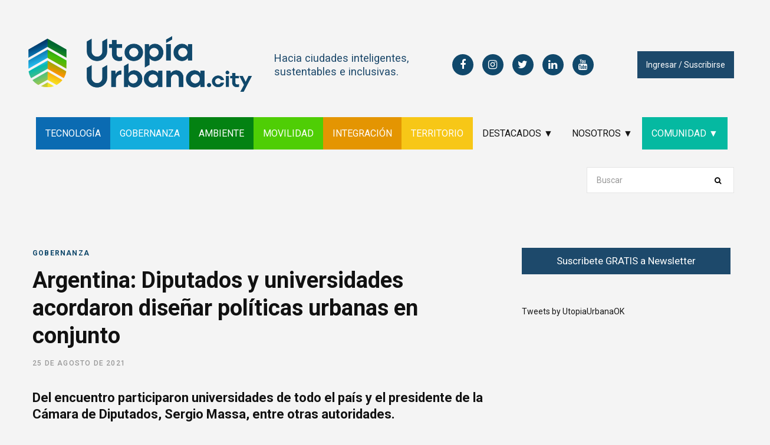

--- FILE ---
content_type: text/html; charset=UTF-8
request_url: https://utopiaurbana.city/2021/08/25/argentina-diputados-y-universidades-acordaron-disenar-politicas-urbanas-en-conjunto/
body_size: 22889
content:

<!DOCTYPE html>
<html lang="es">

<head>

	<meta charset="UTF-8" />
	<meta http-equiv="x-ua-compatible" content="ie=edge" />
	<meta name="viewport" content="width=device-width, initial-scale=1" />
	<link rel="profile" href="https://gmpg.org/xfn/11" />
	
	<title>Argentina: Diputados y universidades acordaron diseñar políticas urbanas en conjunto &#8211; utopiaurbana.city</title>
<meta name='robots' content='max-image-preview:large' />
<link rel='dns-prefetch' href='//fonts.googleapis.com' />
<link rel="alternate" type="application/rss+xml" title="utopiaurbana.city &raquo; Feed" href="https://utopiaurbana.city/feed/" />
<link rel="alternate" type="application/rss+xml" title="utopiaurbana.city &raquo; Feed de los comentarios" href="https://utopiaurbana.city/comments/feed/" />
<link rel="alternate" type="application/rss+xml" title="utopiaurbana.city &raquo; Comentario Argentina: Diputados y universidades acordaron diseñar políticas urbanas en conjunto del feed" href="https://utopiaurbana.city/2021/08/25/argentina-diputados-y-universidades-acordaron-disenar-politicas-urbanas-en-conjunto/feed/" />
<link rel="alternate" title="oEmbed (JSON)" type="application/json+oembed" href="https://utopiaurbana.city/wp-json/oembed/1.0/embed?url=https%3A%2F%2Futopiaurbana.city%2F2021%2F08%2F25%2Fargentina-diputados-y-universidades-acordaron-disenar-politicas-urbanas-en-conjunto%2F" />
<link rel="alternate" title="oEmbed (XML)" type="text/xml+oembed" href="https://utopiaurbana.city/wp-json/oembed/1.0/embed?url=https%3A%2F%2Futopiaurbana.city%2F2021%2F08%2F25%2Fargentina-diputados-y-universidades-acordaron-disenar-politicas-urbanas-en-conjunto%2F&#038;format=xml" />
<style id='wp-img-auto-sizes-contain-inline-css' type='text/css'>
img:is([sizes=auto i],[sizes^="auto," i]){contain-intrinsic-size:3000px 1500px}
/*# sourceURL=wp-img-auto-sizes-contain-inline-css */
</style>
<link rel='stylesheet' id='xoo-aff-style-css' href='https://utopiaurbana.city/wp-content/plugins/easy-login-woocommerce/xoo-form-fields-fw/assets/css/xoo-aff-style.css?ver=2.1.0' type='text/css' media='all' />
<style id='xoo-aff-style-inline-css' type='text/css'>

.xoo-aff-input-group .xoo-aff-input-icon{
	background-color:  #eee;
	color:  #555;
	max-width: 40px;
	min-width: 40px;
	border-color:  #ccc;
	border-width: 1px;
	font-size: 14px;
}
.xoo-aff-group{
	margin-bottom: 30px;
}

.xoo-aff-group input[type="text"], .xoo-aff-group input[type="password"], .xoo-aff-group input[type="email"], .xoo-aff-group input[type="number"], .xoo-aff-group select, .xoo-aff-group select + .select2, .xoo-aff-group input[type="tel"], .xoo-aff-group input[type="file"]{
	background-color: #fff;
	color: #777;
	border-width: 1px;
	border-color: #cccccc;
	height: 50px;
}


.xoo-aff-group input[type="file"]{
	line-height: calc(50px - 13px);
}



.xoo-aff-group input[type="text"]::placeholder, .xoo-aff-group input[type="password"]::placeholder, .xoo-aff-group input[type="email"]::placeholder, .xoo-aff-group input[type="number"]::placeholder, .xoo-aff-group select::placeholder, .xoo-aff-group input[type="tel"]::placeholder, .xoo-aff-group .select2-selection__rendered, .xoo-aff-group .select2-container--default .select2-selection--single .select2-selection__rendered, .xoo-aff-group input[type="file"]::placeholder, .xoo-aff-group input::file-selector-button{
	color: #777;
}

.xoo-aff-group input[type="text"]:focus, .xoo-aff-group input[type="password"]:focus, .xoo-aff-group input[type="email"]:focus, .xoo-aff-group input[type="number"]:focus, .xoo-aff-group select:focus, .xoo-aff-group select + .select2:focus, .xoo-aff-group input[type="tel"]:focus, .xoo-aff-group input[type="file"]:focus{
	background-color: #ededed;
	color: #000;
}

[placeholder]:focus::-webkit-input-placeholder{
	color: #000!important;
}


.xoo-aff-input-icon + input[type="text"], .xoo-aff-input-icon + input[type="password"], .xoo-aff-input-icon + input[type="email"], .xoo-aff-input-icon + input[type="number"], .xoo-aff-input-icon + select, .xoo-aff-input-icon + select + .select2,  .xoo-aff-input-icon + input[type="tel"], .xoo-aff-input-icon + input[type="file"]{
	border-bottom-left-radius: 0;
	border-top-left-radius: 0;
}


/*# sourceURL=xoo-aff-style-inline-css */
</style>
<link rel='stylesheet' id='xoo-aff-font-awesome5-css' href='https://utopiaurbana.city/wp-content/plugins/easy-login-woocommerce/xoo-form-fields-fw/lib/fontawesome5/css/all.min.css?ver=6.9' type='text/css' media='all' />
<style id='wp-emoji-styles-inline-css' type='text/css'>

	img.wp-smiley, img.emoji {
		display: inline !important;
		border: none !important;
		box-shadow: none !important;
		height: 1em !important;
		width: 1em !important;
		margin: 0 0.07em !important;
		vertical-align: -0.1em !important;
		background: none !important;
		padding: 0 !important;
	}
/*# sourceURL=wp-emoji-styles-inline-css */
</style>
<style id='wp-block-library-inline-css' type='text/css'>
:root{--wp-block-synced-color:#7a00df;--wp-block-synced-color--rgb:122,0,223;--wp-bound-block-color:var(--wp-block-synced-color);--wp-editor-canvas-background:#ddd;--wp-admin-theme-color:#007cba;--wp-admin-theme-color--rgb:0,124,186;--wp-admin-theme-color-darker-10:#006ba1;--wp-admin-theme-color-darker-10--rgb:0,107,160.5;--wp-admin-theme-color-darker-20:#005a87;--wp-admin-theme-color-darker-20--rgb:0,90,135;--wp-admin-border-width-focus:2px}@media (min-resolution:192dpi){:root{--wp-admin-border-width-focus:1.5px}}.wp-element-button{cursor:pointer}:root .has-very-light-gray-background-color{background-color:#eee}:root .has-very-dark-gray-background-color{background-color:#313131}:root .has-very-light-gray-color{color:#eee}:root .has-very-dark-gray-color{color:#313131}:root .has-vivid-green-cyan-to-vivid-cyan-blue-gradient-background{background:linear-gradient(135deg,#00d084,#0693e3)}:root .has-purple-crush-gradient-background{background:linear-gradient(135deg,#34e2e4,#4721fb 50%,#ab1dfe)}:root .has-hazy-dawn-gradient-background{background:linear-gradient(135deg,#faaca8,#dad0ec)}:root .has-subdued-olive-gradient-background{background:linear-gradient(135deg,#fafae1,#67a671)}:root .has-atomic-cream-gradient-background{background:linear-gradient(135deg,#fdd79a,#004a59)}:root .has-nightshade-gradient-background{background:linear-gradient(135deg,#330968,#31cdcf)}:root .has-midnight-gradient-background{background:linear-gradient(135deg,#020381,#2874fc)}:root{--wp--preset--font-size--normal:16px;--wp--preset--font-size--huge:42px}.has-regular-font-size{font-size:1em}.has-larger-font-size{font-size:2.625em}.has-normal-font-size{font-size:var(--wp--preset--font-size--normal)}.has-huge-font-size{font-size:var(--wp--preset--font-size--huge)}.has-text-align-center{text-align:center}.has-text-align-left{text-align:left}.has-text-align-right{text-align:right}.has-fit-text{white-space:nowrap!important}#end-resizable-editor-section{display:none}.aligncenter{clear:both}.items-justified-left{justify-content:flex-start}.items-justified-center{justify-content:center}.items-justified-right{justify-content:flex-end}.items-justified-space-between{justify-content:space-between}.screen-reader-text{border:0;clip-path:inset(50%);height:1px;margin:-1px;overflow:hidden;padding:0;position:absolute;width:1px;word-wrap:normal!important}.screen-reader-text:focus{background-color:#ddd;clip-path:none;color:#444;display:block;font-size:1em;height:auto;left:5px;line-height:normal;padding:15px 23px 14px;text-decoration:none;top:5px;width:auto;z-index:100000}html :where(.has-border-color){border-style:solid}html :where([style*=border-top-color]){border-top-style:solid}html :where([style*=border-right-color]){border-right-style:solid}html :where([style*=border-bottom-color]){border-bottom-style:solid}html :where([style*=border-left-color]){border-left-style:solid}html :where([style*=border-width]){border-style:solid}html :where([style*=border-top-width]){border-top-style:solid}html :where([style*=border-right-width]){border-right-style:solid}html :where([style*=border-bottom-width]){border-bottom-style:solid}html :where([style*=border-left-width]){border-left-style:solid}html :where(img[class*=wp-image-]){height:auto;max-width:100%}:where(figure){margin:0 0 1em}html :where(.is-position-sticky){--wp-admin--admin-bar--position-offset:var(--wp-admin--admin-bar--height,0px)}@media screen and (max-width:600px){html :where(.is-position-sticky){--wp-admin--admin-bar--position-offset:0px}}

/*# sourceURL=wp-block-library-inline-css */
</style><style id='wp-block-heading-inline-css' type='text/css'>
h1:where(.wp-block-heading).has-background,h2:where(.wp-block-heading).has-background,h3:where(.wp-block-heading).has-background,h4:where(.wp-block-heading).has-background,h5:where(.wp-block-heading).has-background,h6:where(.wp-block-heading).has-background{padding:1.25em 2.375em}h1.has-text-align-left[style*=writing-mode]:where([style*=vertical-lr]),h1.has-text-align-right[style*=writing-mode]:where([style*=vertical-rl]),h2.has-text-align-left[style*=writing-mode]:where([style*=vertical-lr]),h2.has-text-align-right[style*=writing-mode]:where([style*=vertical-rl]),h3.has-text-align-left[style*=writing-mode]:where([style*=vertical-lr]),h3.has-text-align-right[style*=writing-mode]:where([style*=vertical-rl]),h4.has-text-align-left[style*=writing-mode]:where([style*=vertical-lr]),h4.has-text-align-right[style*=writing-mode]:where([style*=vertical-rl]),h5.has-text-align-left[style*=writing-mode]:where([style*=vertical-lr]),h5.has-text-align-right[style*=writing-mode]:where([style*=vertical-rl]),h6.has-text-align-left[style*=writing-mode]:where([style*=vertical-lr]),h6.has-text-align-right[style*=writing-mode]:where([style*=vertical-rl]){rotate:180deg}
/*# sourceURL=https://utopiaurbana.city/wp-includes/blocks/heading/style.min.css */
</style>
<style id='wp-block-list-inline-css' type='text/css'>
ol,ul{box-sizing:border-box}:root :where(.wp-block-list.has-background){padding:1.25em 2.375em}
/*# sourceURL=https://utopiaurbana.city/wp-includes/blocks/list/style.min.css */
</style>
<style id='wp-block-audio-inline-css' type='text/css'>
.wp-block-audio{box-sizing:border-box}.wp-block-audio :where(figcaption){margin-bottom:1em;margin-top:.5em}.wp-block-audio audio{min-width:300px;width:100%}
/*# sourceURL=https://utopiaurbana.city/wp-includes/blocks/audio/style.min.css */
</style>
<style id='wp-block-columns-inline-css' type='text/css'>
.wp-block-columns{box-sizing:border-box;display:flex;flex-wrap:wrap!important}@media (min-width:782px){.wp-block-columns{flex-wrap:nowrap!important}}.wp-block-columns{align-items:normal!important}.wp-block-columns.are-vertically-aligned-top{align-items:flex-start}.wp-block-columns.are-vertically-aligned-center{align-items:center}.wp-block-columns.are-vertically-aligned-bottom{align-items:flex-end}@media (max-width:781px){.wp-block-columns:not(.is-not-stacked-on-mobile)>.wp-block-column{flex-basis:100%!important}}@media (min-width:782px){.wp-block-columns:not(.is-not-stacked-on-mobile)>.wp-block-column{flex-basis:0;flex-grow:1}.wp-block-columns:not(.is-not-stacked-on-mobile)>.wp-block-column[style*=flex-basis]{flex-grow:0}}.wp-block-columns.is-not-stacked-on-mobile{flex-wrap:nowrap!important}.wp-block-columns.is-not-stacked-on-mobile>.wp-block-column{flex-basis:0;flex-grow:1}.wp-block-columns.is-not-stacked-on-mobile>.wp-block-column[style*=flex-basis]{flex-grow:0}:where(.wp-block-columns){margin-bottom:1.75em}:where(.wp-block-columns.has-background){padding:1.25em 2.375em}.wp-block-column{flex-grow:1;min-width:0;overflow-wrap:break-word;word-break:break-word}.wp-block-column.is-vertically-aligned-top{align-self:flex-start}.wp-block-column.is-vertically-aligned-center{align-self:center}.wp-block-column.is-vertically-aligned-bottom{align-self:flex-end}.wp-block-column.is-vertically-aligned-stretch{align-self:stretch}.wp-block-column.is-vertically-aligned-bottom,.wp-block-column.is-vertically-aligned-center,.wp-block-column.is-vertically-aligned-top{width:100%}
/*# sourceURL=https://utopiaurbana.city/wp-includes/blocks/columns/style.min.css */
</style>
<style id='wp-block-paragraph-inline-css' type='text/css'>
.is-small-text{font-size:.875em}.is-regular-text{font-size:1em}.is-large-text{font-size:2.25em}.is-larger-text{font-size:3em}.has-drop-cap:not(:focus):first-letter{float:left;font-size:8.4em;font-style:normal;font-weight:100;line-height:.68;margin:.05em .1em 0 0;text-transform:uppercase}body.rtl .has-drop-cap:not(:focus):first-letter{float:none;margin-left:.1em}p.has-drop-cap.has-background{overflow:hidden}:root :where(p.has-background){padding:1.25em 2.375em}:where(p.has-text-color:not(.has-link-color)) a{color:inherit}p.has-text-align-left[style*="writing-mode:vertical-lr"],p.has-text-align-right[style*="writing-mode:vertical-rl"]{rotate:180deg}
/*# sourceURL=https://utopiaurbana.city/wp-includes/blocks/paragraph/style.min.css */
</style>
<style id='global-styles-inline-css' type='text/css'>
:root{--wp--preset--aspect-ratio--square: 1;--wp--preset--aspect-ratio--4-3: 4/3;--wp--preset--aspect-ratio--3-4: 3/4;--wp--preset--aspect-ratio--3-2: 3/2;--wp--preset--aspect-ratio--2-3: 2/3;--wp--preset--aspect-ratio--16-9: 16/9;--wp--preset--aspect-ratio--9-16: 9/16;--wp--preset--color--black: #000000;--wp--preset--color--cyan-bluish-gray: #abb8c3;--wp--preset--color--white: #ffffff;--wp--preset--color--pale-pink: #f78da7;--wp--preset--color--vivid-red: #cf2e2e;--wp--preset--color--luminous-vivid-orange: #ff6900;--wp--preset--color--luminous-vivid-amber: #fcb900;--wp--preset--color--light-green-cyan: #7bdcb5;--wp--preset--color--vivid-green-cyan: #00d084;--wp--preset--color--pale-cyan-blue: #8ed1fc;--wp--preset--color--vivid-cyan-blue: #0693e3;--wp--preset--color--vivid-purple: #9b51e0;--wp--preset--gradient--vivid-cyan-blue-to-vivid-purple: linear-gradient(135deg,rgb(6,147,227) 0%,rgb(155,81,224) 100%);--wp--preset--gradient--light-green-cyan-to-vivid-green-cyan: linear-gradient(135deg,rgb(122,220,180) 0%,rgb(0,208,130) 100%);--wp--preset--gradient--luminous-vivid-amber-to-luminous-vivid-orange: linear-gradient(135deg,rgb(252,185,0) 0%,rgb(255,105,0) 100%);--wp--preset--gradient--luminous-vivid-orange-to-vivid-red: linear-gradient(135deg,rgb(255,105,0) 0%,rgb(207,46,46) 100%);--wp--preset--gradient--very-light-gray-to-cyan-bluish-gray: linear-gradient(135deg,rgb(238,238,238) 0%,rgb(169,184,195) 100%);--wp--preset--gradient--cool-to-warm-spectrum: linear-gradient(135deg,rgb(74,234,220) 0%,rgb(151,120,209) 20%,rgb(207,42,186) 40%,rgb(238,44,130) 60%,rgb(251,105,98) 80%,rgb(254,248,76) 100%);--wp--preset--gradient--blush-light-purple: linear-gradient(135deg,rgb(255,206,236) 0%,rgb(152,150,240) 100%);--wp--preset--gradient--blush-bordeaux: linear-gradient(135deg,rgb(254,205,165) 0%,rgb(254,45,45) 50%,rgb(107,0,62) 100%);--wp--preset--gradient--luminous-dusk: linear-gradient(135deg,rgb(255,203,112) 0%,rgb(199,81,192) 50%,rgb(65,88,208) 100%);--wp--preset--gradient--pale-ocean: linear-gradient(135deg,rgb(255,245,203) 0%,rgb(182,227,212) 50%,rgb(51,167,181) 100%);--wp--preset--gradient--electric-grass: linear-gradient(135deg,rgb(202,248,128) 0%,rgb(113,206,126) 100%);--wp--preset--gradient--midnight: linear-gradient(135deg,rgb(2,3,129) 0%,rgb(40,116,252) 100%);--wp--preset--font-size--small: 13px;--wp--preset--font-size--medium: 20px;--wp--preset--font-size--large: 36px;--wp--preset--font-size--x-large: 42px;--wp--preset--spacing--20: 0.44rem;--wp--preset--spacing--30: 0.67rem;--wp--preset--spacing--40: 1rem;--wp--preset--spacing--50: 1.5rem;--wp--preset--spacing--60: 2.25rem;--wp--preset--spacing--70: 3.38rem;--wp--preset--spacing--80: 5.06rem;--wp--preset--shadow--natural: 6px 6px 9px rgba(0, 0, 0, 0.2);--wp--preset--shadow--deep: 12px 12px 50px rgba(0, 0, 0, 0.4);--wp--preset--shadow--sharp: 6px 6px 0px rgba(0, 0, 0, 0.2);--wp--preset--shadow--outlined: 6px 6px 0px -3px rgb(255, 255, 255), 6px 6px rgb(0, 0, 0);--wp--preset--shadow--crisp: 6px 6px 0px rgb(0, 0, 0);}:where(.is-layout-flex){gap: 0.5em;}:where(.is-layout-grid){gap: 0.5em;}body .is-layout-flex{display: flex;}.is-layout-flex{flex-wrap: wrap;align-items: center;}.is-layout-flex > :is(*, div){margin: 0;}body .is-layout-grid{display: grid;}.is-layout-grid > :is(*, div){margin: 0;}:where(.wp-block-columns.is-layout-flex){gap: 2em;}:where(.wp-block-columns.is-layout-grid){gap: 2em;}:where(.wp-block-post-template.is-layout-flex){gap: 1.25em;}:where(.wp-block-post-template.is-layout-grid){gap: 1.25em;}.has-black-color{color: var(--wp--preset--color--black) !important;}.has-cyan-bluish-gray-color{color: var(--wp--preset--color--cyan-bluish-gray) !important;}.has-white-color{color: var(--wp--preset--color--white) !important;}.has-pale-pink-color{color: var(--wp--preset--color--pale-pink) !important;}.has-vivid-red-color{color: var(--wp--preset--color--vivid-red) !important;}.has-luminous-vivid-orange-color{color: var(--wp--preset--color--luminous-vivid-orange) !important;}.has-luminous-vivid-amber-color{color: var(--wp--preset--color--luminous-vivid-amber) !important;}.has-light-green-cyan-color{color: var(--wp--preset--color--light-green-cyan) !important;}.has-vivid-green-cyan-color{color: var(--wp--preset--color--vivid-green-cyan) !important;}.has-pale-cyan-blue-color{color: var(--wp--preset--color--pale-cyan-blue) !important;}.has-vivid-cyan-blue-color{color: var(--wp--preset--color--vivid-cyan-blue) !important;}.has-vivid-purple-color{color: var(--wp--preset--color--vivid-purple) !important;}.has-black-background-color{background-color: var(--wp--preset--color--black) !important;}.has-cyan-bluish-gray-background-color{background-color: var(--wp--preset--color--cyan-bluish-gray) !important;}.has-white-background-color{background-color: var(--wp--preset--color--white) !important;}.has-pale-pink-background-color{background-color: var(--wp--preset--color--pale-pink) !important;}.has-vivid-red-background-color{background-color: var(--wp--preset--color--vivid-red) !important;}.has-luminous-vivid-orange-background-color{background-color: var(--wp--preset--color--luminous-vivid-orange) !important;}.has-luminous-vivid-amber-background-color{background-color: var(--wp--preset--color--luminous-vivid-amber) !important;}.has-light-green-cyan-background-color{background-color: var(--wp--preset--color--light-green-cyan) !important;}.has-vivid-green-cyan-background-color{background-color: var(--wp--preset--color--vivid-green-cyan) !important;}.has-pale-cyan-blue-background-color{background-color: var(--wp--preset--color--pale-cyan-blue) !important;}.has-vivid-cyan-blue-background-color{background-color: var(--wp--preset--color--vivid-cyan-blue) !important;}.has-vivid-purple-background-color{background-color: var(--wp--preset--color--vivid-purple) !important;}.has-black-border-color{border-color: var(--wp--preset--color--black) !important;}.has-cyan-bluish-gray-border-color{border-color: var(--wp--preset--color--cyan-bluish-gray) !important;}.has-white-border-color{border-color: var(--wp--preset--color--white) !important;}.has-pale-pink-border-color{border-color: var(--wp--preset--color--pale-pink) !important;}.has-vivid-red-border-color{border-color: var(--wp--preset--color--vivid-red) !important;}.has-luminous-vivid-orange-border-color{border-color: var(--wp--preset--color--luminous-vivid-orange) !important;}.has-luminous-vivid-amber-border-color{border-color: var(--wp--preset--color--luminous-vivid-amber) !important;}.has-light-green-cyan-border-color{border-color: var(--wp--preset--color--light-green-cyan) !important;}.has-vivid-green-cyan-border-color{border-color: var(--wp--preset--color--vivid-green-cyan) !important;}.has-pale-cyan-blue-border-color{border-color: var(--wp--preset--color--pale-cyan-blue) !important;}.has-vivid-cyan-blue-border-color{border-color: var(--wp--preset--color--vivid-cyan-blue) !important;}.has-vivid-purple-border-color{border-color: var(--wp--preset--color--vivid-purple) !important;}.has-vivid-cyan-blue-to-vivid-purple-gradient-background{background: var(--wp--preset--gradient--vivid-cyan-blue-to-vivid-purple) !important;}.has-light-green-cyan-to-vivid-green-cyan-gradient-background{background: var(--wp--preset--gradient--light-green-cyan-to-vivid-green-cyan) !important;}.has-luminous-vivid-amber-to-luminous-vivid-orange-gradient-background{background: var(--wp--preset--gradient--luminous-vivid-amber-to-luminous-vivid-orange) !important;}.has-luminous-vivid-orange-to-vivid-red-gradient-background{background: var(--wp--preset--gradient--luminous-vivid-orange-to-vivid-red) !important;}.has-very-light-gray-to-cyan-bluish-gray-gradient-background{background: var(--wp--preset--gradient--very-light-gray-to-cyan-bluish-gray) !important;}.has-cool-to-warm-spectrum-gradient-background{background: var(--wp--preset--gradient--cool-to-warm-spectrum) !important;}.has-blush-light-purple-gradient-background{background: var(--wp--preset--gradient--blush-light-purple) !important;}.has-blush-bordeaux-gradient-background{background: var(--wp--preset--gradient--blush-bordeaux) !important;}.has-luminous-dusk-gradient-background{background: var(--wp--preset--gradient--luminous-dusk) !important;}.has-pale-ocean-gradient-background{background: var(--wp--preset--gradient--pale-ocean) !important;}.has-electric-grass-gradient-background{background: var(--wp--preset--gradient--electric-grass) !important;}.has-midnight-gradient-background{background: var(--wp--preset--gradient--midnight) !important;}.has-small-font-size{font-size: var(--wp--preset--font-size--small) !important;}.has-medium-font-size{font-size: var(--wp--preset--font-size--medium) !important;}.has-large-font-size{font-size: var(--wp--preset--font-size--large) !important;}.has-x-large-font-size{font-size: var(--wp--preset--font-size--x-large) !important;}
:where(.wp-block-columns.is-layout-flex){gap: 2em;}:where(.wp-block-columns.is-layout-grid){gap: 2em;}
/*# sourceURL=global-styles-inline-css */
</style>
<style id='core-block-supports-inline-css' type='text/css'>
.wp-container-core-columns-is-layout-9d6595d7{flex-wrap:nowrap;}
/*# sourceURL=core-block-supports-inline-css */
</style>

<style id='classic-theme-styles-inline-css' type='text/css'>
/*! This file is auto-generated */
.wp-block-button__link{color:#fff;background-color:#32373c;border-radius:9999px;box-shadow:none;text-decoration:none;padding:calc(.667em + 2px) calc(1.333em + 2px);font-size:1.125em}.wp-block-file__button{background:#32373c;color:#fff;text-decoration:none}
/*# sourceURL=/wp-includes/css/classic-themes.min.css */
</style>
<link rel='stylesheet' id='contact-form-7-css' href='https://utopiaurbana.city/wp-content/plugins/contact-form-7/includes/css/styles.css?ver=6.1.4' type='text/css' media='all' />
<link rel='stylesheet' id='xoo-el-style-css' href='https://utopiaurbana.city/wp-content/plugins/easy-login-woocommerce/assets/css/xoo-el-style.css?ver=3.0.4' type='text/css' media='all' />
<style id='xoo-el-style-inline-css' type='text/css'>

	.xoo-el-form-container button.btn.button.xoo-el-action-btn{
		background-color: #000000;
		color: #ffffff;
		font-weight: 600;
		font-size: 15px;
		height: 40px;
	}

.xoo-el-container:not(.xoo-el-style-slider) .xoo-el-inmodal{
	max-width: 800px;
	max-height: 800px;
}

.xoo-el-style-slider .xoo-el-modal{
	transform: translateX(800px);
	max-width: 800px;
}

	.xoo-el-sidebar{
		background-image: url(https://utopiaurbana.city/wp-content/uploads/2021/09/login.png);
		min-width: 40%;
	}

.xoo-el-main, .xoo-el-main a , .xoo-el-main label{
	color: #000000;
}
.xoo-el-srcont{
	background-color: #ffffff;
}
.xoo-el-form-container ul.xoo-el-tabs li.xoo-el-active {
	background-color: #000000;
	color: #ffffff;
}
.xoo-el-form-container ul.xoo-el-tabs li{
	background-color: #eeeeee;
	color: #000000;
	font-size: 16px;
	padding: 12px 20px;
}
.xoo-el-main{
	padding: 40px 30px;
}

.xoo-el-form-container button.xoo-el-action-btn:not(.button){
    font-weight: 600;
    font-size: 15px;
}



	.xoo-el-modal:before {
		vertical-align: middle;
	}

	.xoo-el-style-slider .xoo-el-srcont {
		justify-content: center;
	}

	.xoo-el-style-slider .xoo-el-main{
		padding-top: 10px;
		padding-bottom: 10px; 
	}





.xoo-el-popup-active .xoo-el-opac{
    opacity: 0.7;
    background-color: #000000;
}





/*# sourceURL=xoo-el-style-inline-css */
</style>
<link rel='stylesheet' id='xoo-el-fonts-css' href='https://utopiaurbana.city/wp-content/plugins/easy-login-woocommerce/assets/css/xoo-el-fonts.css?ver=3.0.4' type='text/css' media='all' />
<link rel='stylesheet' id='contentberg-fonts-css' href='https://fonts.googleapis.com/css?family=Roboto%3A400%2C500%2C700%7CPT+Serif%3A400%2C400i%2C600%7CIBM+Plex+Serif%3A500' type='text/css' media='all' />
<link rel='stylesheet' id='contentberg-core-css' href='https://utopiaurbana.city/wp-content/themes/contentberg/style.css?ver=1.8.1' type='text/css' media='all' />
<style id='contentberg-core-inline-css' type='text/css'>
.main-footer .bg-wrap:before { background-image: url(https://contentberg.theme-sphere.com/wp-content/uploads/2018/09/footer-bg-1.png);background-repeat: no-repeat; background-position: center center; background-size: cover; }

.sidebar .widget:not(.widget_mc4wp_form_widget):not(.widget-subscribe) .widget-title { color: #10486b; }

.mega-menu .recent-posts .post-title { color: #10486b !important; }

.top-bar-content, .top-bar.dark .top-bar-content, .main-head.simple .inner { background-color: #eaeaea; border-color: #eaeaea; }

.top-bar .navigation { background: transparent; }

.main-head .social-icons a { color: #10486b !important; }

.main-head .search-submit, .main-head .search-link { color: #10486b !important; }

::selection { background: rgba(16,72,107, 0.7); }

::-moz-selection { background: rgba(16,72,107, 0.7); }

:root { --main-color: #10486b; }

.cart-action .cart-link .counter,
.main-head.compact .posts-ticker .heading,
.single-cover .overlay .post-cat a,
.main-footer.bold-light .lower-footer .social-link,
.cat-label a:hover,
.cat-label.color a,
.post-thumb:hover .cat-label a,
.carousel-slider .category,
.grid-b-slider .category,
.page-links .current,
.page-links a:hover,
.page-links > span,
.post-content .read-more a:after,
.widget-posts .posts.full .counter:before,
.dark .widget_mc4wp_form_widget input[type="submit"],
.dark .widget-subscribe input[type="submit"],
.woocommerce span.onsale,
.woocommerce a.button,
.woocommerce button.button,
.woocommerce input.button,
.woocommerce #respond input#submit,
.woocommerce a.button.alt,
.woocommerce a.button.alt:hover,
.woocommerce button.button.alt,
.woocommerce button.button.alt:hover,
.woocommerce input.button.alt,
.woocommerce input.button.alt:hover,
.woocommerce #respond input#submit.alt,
.woocommerce #respond input#submit.alt:hover,
.woocommerce a.button:hover,
.woocommerce button.button:hover,
.woocommerce input.button:hover,
.woocommerce #respond input#submit:hover,
.woocommerce nav.woocommerce-pagination ul li span.current,
.woocommerce nav.woocommerce-pagination ul li a:hover,
.woocommerce .widget_price_filter .price_slider_amount .button { background: #10486b; }

blockquote:before,
.modern-quote:before,
.wp-block-quote.is-style-large:before,
.main-color,
.top-bar .social-icons a:hover,
.navigation .menu > li:hover > a,
.navigation .menu > .current-menu-item > a,
.navigation .menu > .current-menu-parent > a,
.navigation .menu li li:hover > a,
.navigation .menu li li.current-menu-item > a,
.navigation.simple .menu > li:hover > a,
.navigation.simple .menu > .current-menu-item > a,
.navigation.simple .menu > .current-menu-parent > a,
.tag-share .post-tags a:hover,
.post-share-icons a:hover,
.post-share-icons .likes-count,
.author-box .author > span,
.comments-area .section-head .number,
.comments-list .comment-reply-link,
.comment-form input[type=checkbox],
.main-footer.dark .social-link:hover,
.lower-footer .social-icons .fa,
.archive-head .sub-title,
.social-share a:hover,
.social-icons a:hover,
.post-meta .post-cat > a,
.post-meta-c .post-author > a,
.large-post-b .post-footer .author a,
.main-pagination .next a:hover,
.main-pagination .previous a:hover,
.main-pagination.number .current,
.post-content a,
.textwidget a,
.widget-about .more,
.widget-about .social-icons .social-btn:hover,
.widget-social .social-link:hover,
.wp-block-pullquote blockquote:before,
.egcf-modal .checkbox,
.woocommerce .star-rating:before,
.woocommerce .star-rating span:before,
.woocommerce .amount,
.woocommerce .order-select .drop a:hover,
.woocommerce .order-select .drop li.active,
.woocommerce-page .order-select .drop a:hover,
.woocommerce-page .order-select .drop li.active,
.woocommerce .widget_price_filter .price_label .from,
.woocommerce .widget_price_filter .price_label .to,
.woocommerce div.product div.summary p.price,
.woocommerce div.product div.summary span.price,
.woocommerce #content div.product div.summary p.price,
.woocommerce #content div.product div.summary span.price,
.woocommerce .widget_price_filter .ui-slider .ui-slider-handle { color: #10486b; }

.page-links .current,
.page-links a:hover,
.page-links > span,
.woocommerce nav.woocommerce-pagination ul li span.current,
.woocommerce nav.woocommerce-pagination ul li a:hover { border-color: #10486b; }

.block-head-b .title { border-bottom: 1px solid #10486b; }

.widget_categories a:before,
.widget_product_categories a:before,
.widget_archive a:before { border: 1px solid #10486b; }

.main-footer .bg-wrap:before { background-image: url(https://contentberg.theme-sphere.com/wp-content/uploads/2018/09/footer-bg-1.png);background-repeat: no-repeat; background-position: center center; background-size: cover; }

.sidebar .widget:not(.widget_mc4wp_form_widget):not(.widget-subscribe) .widget-title { color: #10486b; }

.mega-menu .recent-posts .post-title { color: #10486b !important; }

.top-bar-content, .top-bar.dark .top-bar-content, .main-head.simple .inner { background-color: #eaeaea; border-color: #eaeaea; }

.top-bar .navigation { background: transparent; }

.main-head .social-icons a { color: #10486b !important; }

.main-head .search-submit, .main-head .search-link { color: #10486b !important; }

::selection { background: rgba(16,72,107, 0.7); }

::-moz-selection { background: rgba(16,72,107, 0.7); }

:root { --main-color: #10486b; }

.cart-action .cart-link .counter,
.main-head.compact .posts-ticker .heading,
.single-cover .overlay .post-cat a,
.main-footer.bold-light .lower-footer .social-link,
.cat-label a:hover,
.cat-label.color a,
.post-thumb:hover .cat-label a,
.carousel-slider .category,
.grid-b-slider .category,
.page-links .current,
.page-links a:hover,
.page-links > span,
.post-content .read-more a:after,
.widget-posts .posts.full .counter:before,
.dark .widget_mc4wp_form_widget input[type="submit"],
.dark .widget-subscribe input[type="submit"],
.woocommerce span.onsale,
.woocommerce a.button,
.woocommerce button.button,
.woocommerce input.button,
.woocommerce #respond input#submit,
.woocommerce a.button.alt,
.woocommerce a.button.alt:hover,
.woocommerce button.button.alt,
.woocommerce button.button.alt:hover,
.woocommerce input.button.alt,
.woocommerce input.button.alt:hover,
.woocommerce #respond input#submit.alt,
.woocommerce #respond input#submit.alt:hover,
.woocommerce a.button:hover,
.woocommerce button.button:hover,
.woocommerce input.button:hover,
.woocommerce #respond input#submit:hover,
.woocommerce nav.woocommerce-pagination ul li span.current,
.woocommerce nav.woocommerce-pagination ul li a:hover,
.woocommerce .widget_price_filter .price_slider_amount .button { background: #10486b; }

blockquote:before,
.modern-quote:before,
.wp-block-quote.is-style-large:before,
.main-color,
.top-bar .social-icons a:hover,
.navigation .menu > li:hover > a,
.navigation .menu > .current-menu-item > a,
.navigation .menu > .current-menu-parent > a,
.navigation .menu li li:hover > a,
.navigation .menu li li.current-menu-item > a,
.navigation.simple .menu > li:hover > a,
.navigation.simple .menu > .current-menu-item > a,
.navigation.simple .menu > .current-menu-parent > a,
.tag-share .post-tags a:hover,
.post-share-icons a:hover,
.post-share-icons .likes-count,
.author-box .author > span,
.comments-area .section-head .number,
.comments-list .comment-reply-link,
.comment-form input[type=checkbox],
.main-footer.dark .social-link:hover,
.lower-footer .social-icons .fa,
.archive-head .sub-title,
.social-share a:hover,
.social-icons a:hover,
.post-meta .post-cat > a,
.post-meta-c .post-author > a,
.large-post-b .post-footer .author a,
.main-pagination .next a:hover,
.main-pagination .previous a:hover,
.main-pagination.number .current,
.post-content a,
.textwidget a,
.widget-about .more,
.widget-about .social-icons .social-btn:hover,
.widget-social .social-link:hover,
.wp-block-pullquote blockquote:before,
.egcf-modal .checkbox,
.woocommerce .star-rating:before,
.woocommerce .star-rating span:before,
.woocommerce .amount,
.woocommerce .order-select .drop a:hover,
.woocommerce .order-select .drop li.active,
.woocommerce-page .order-select .drop a:hover,
.woocommerce-page .order-select .drop li.active,
.woocommerce .widget_price_filter .price_label .from,
.woocommerce .widget_price_filter .price_label .to,
.woocommerce div.product div.summary p.price,
.woocommerce div.product div.summary span.price,
.woocommerce #content div.product div.summary p.price,
.woocommerce #content div.product div.summary span.price,
.woocommerce .widget_price_filter .ui-slider .ui-slider-handle { color: #10486b; }

.page-links .current,
.page-links a:hover,
.page-links > span,
.woocommerce nav.woocommerce-pagination ul li span.current,
.woocommerce nav.woocommerce-pagination ul li a:hover { border-color: #10486b; }

.block-head-b .title { border-bottom: 1px solid #10486b; }

.widget_categories a:before,
.widget_product_categories a:before,
.widget_archive a:before { border: 1px solid #10486b; }



/*# sourceURL=contentberg-core-inline-css */
</style>
<link rel='stylesheet' id='contentberg-lightbox-css' href='https://utopiaurbana.city/wp-content/themes/contentberg/css/lightbox.css?ver=1.8.1' type='text/css' media='all' />
<link rel='stylesheet' id='font-awesome-css' href='https://utopiaurbana.city/wp-content/themes/contentberg/css/fontawesome/css/font-awesome.min.css?ver=1.8.1' type='text/css' media='all' />
<link rel='stylesheet' id='stm_hb_main-css' href='https://utopiaurbana.city/wp-content/plugins/pearl-header-builder/assets/frontend/assets/css/header/main.css?ver=1.3.13' type='text/css' media='all' />
<link rel='stylesheet' id='stm_hb_sticky-css' href='https://utopiaurbana.city/wp-content/plugins/pearl-header-builder/assets/frontend/assets/vendor/sticky.css?ver=1.3.13' type='text/css' media='all' />
<link rel='stylesheet' id='fontawesome-css' href='https://utopiaurbana.city/wp-content/plugins/pearl-header-builder/assets/frontend/assets/css/font-awesome.min.css?ver=1.3.13' type='text/css' media='all' />
<script type="text/javascript" src="https://utopiaurbana.city/wp-includes/js/jquery/jquery.min.js?ver=3.7.1" id="jquery-core-js"></script>
<script type="text/javascript" src="https://utopiaurbana.city/wp-includes/js/jquery/jquery-migrate.min.js?ver=3.4.1" id="jquery-migrate-js"></script>
<script type="text/javascript" id="xoo-aff-js-js-extra">
/* <![CDATA[ */
var xoo_aff_localize = {"adminurl":"https://utopiaurbana.city/wp-admin/admin-ajax.php","password_strength":{"min_password_strength":3,"i18n_password_error":"Por favor, introduce una contrase\u00f1a m\u00e1s fuerte.","i18n_password_hint":"Hint: The password should be at least twelve characters long. To make it stronger, use upper and lower case letters, numbers, and symbols like ! &quot; ? $ % ^ &amp; )."}};
//# sourceURL=xoo-aff-js-js-extra
/* ]]> */
</script>
<script type="text/javascript" src="https://utopiaurbana.city/wp-content/plugins/easy-login-woocommerce/xoo-form-fields-fw/assets/js/xoo-aff-js.js?ver=2.1.0" id="xoo-aff-js-js" defer="defer" data-wp-strategy="defer"></script>
<script></script><link rel="https://api.w.org/" href="https://utopiaurbana.city/wp-json/" /><link rel="alternate" title="JSON" type="application/json" href="https://utopiaurbana.city/wp-json/wp/v2/posts/5076" /><link rel="EditURI" type="application/rsd+xml" title="RSD" href="https://utopiaurbana.city/xmlrpc.php?rsd" />
<meta name="generator" content="WordPress 6.9" />
<link rel="canonical" href="https://utopiaurbana.city/2021/08/25/argentina-diputados-y-universidades-acordaron-disenar-politicas-urbanas-en-conjunto/" />
<link rel='shortlink' href='https://utopiaurbana.city/?p=5076' />

<!-- This site is using AdRotate v5.17.1 to display their advertisements - https://ajdg.solutions/ -->
<!-- AdRotate CSS -->
<style type="text/css" media="screen">
	.g { margin:0px; padding:0px; overflow:hidden; line-height:1; zoom:1; }
	.g img { height:auto; }
	.g-col { position:relative; float:left; }
	.g-col:first-child { margin-left: 0; }
	.g-col:last-child { margin-right: 0; }
	@media only screen and (max-width: 480px) {
		.g-col, .g-dyn, .g-single { width:100%; margin-left:0; margin-right:0; }
	}
</style>
<!-- /AdRotate CSS -->

<meta name="cdp-version" content="1.5.0" /><!-- Global site tag (gtag.js) - Google Analytics -->
<script async src="https://www.googletagmanager.com/gtag/js?id=G-JKGZ7KBE0T"></script>
<script>
  window.dataLayer = window.dataLayer || [];
  function gtag(){dataLayer.push(arguments);}
  gtag('js', new Date());

  gtag('config', 'G-JKGZ7KBE0T');
</script>

<script src="https://code.jquery.com/jquery-latest.js" type="text/javascript" charset="utf-8"></script>

<script>var Sphere_Plugin = {"ajaxurl":"https:\/\/utopiaurbana.city\/wp-admin\/admin-ajax.php"};</script>      <style>
.cart {
display: none!important
}
          .the-post.tag-private {
	display: none !important;
}
.sgpb-popup-dialog-main-div-theme-wrapper-4 {
    display: block;
}

.sgpb-theme-4-overlay {
    display: block;
}
.stm_hb_sbdc_h {
	display: block !important;
}

.object215 {
display: none;}
      </style>
      
      
   <link rel="icon" href="https://utopiaurbana.city/wp-content/uploads/2021/05/cropped-UU_logo_fav-1-150x150.png" sizes="32x32" />
<link rel="icon" href="https://utopiaurbana.city/wp-content/uploads/2021/05/cropped-UU_logo_fav-1-300x300.png" sizes="192x192" />
<link rel="apple-touch-icon" href="https://utopiaurbana.city/wp-content/uploads/2021/05/cropped-UU_logo_fav-1-300x300.png" />
<meta name="msapplication-TileImage" content="https://utopiaurbana.city/wp-content/uploads/2021/05/cropped-UU_logo_fav-1-300x300.png" />
		<style type="text/css" id="wp-custom-css">
			.logo-image {
  margin-top: -150px;
	width: 500px
}

.menu-menu-container {
	margin-top: -50px; 
}

.menu-item-3720
{
	color: white;
	background-color: #0b6bb2 ;

}

.menu-item-3718
{
	color: white;
	background-color: #12addd ;

}

.menu-item-3723
{
	color: white;
	background-color: #05b9a1 ;

}

.menu-item-3721
{
	color: white;
	background-color: #f7c717 ;

}

.menu-item-3722
{
	color: white;
	background-color: #e49502 ;

}

.menu-item-3717
{
	color: white;
	background-color: #4fce05 ;

}

.menu-item-3719
{
	color: white;
	background-color: #038212 ;

}

.menu-item-has-children {
	
}
@media (min-width: 320px) and (max-width: 1000px) {
.menu-item a {
	margin-left: 20px ;
}
}
.cat-label > .category[href*="territorio"] {
		background: #f7c717;
	}

.cat-label > .category[href*="tecnologia"] {
		background: #0b6bb2;
	}
.cat-label > .category[href*="gobernanza"] {
		background: #12addd;
	}

.cat-label > .category[href*="integracion"] {
		background: #e49502;
	}


.cat-label > .category[href*="movilidad"] {
		background: #4fce05;
	}

.cat-label > .category[href*="ambiente"] {
		background: #038212;
	}


.cat-label > .category[href*="comunidad"] {
		background: #05b9a1;
	}

body {
	background: #f4f4f4 ;
}


.main-head .title a {
	display: flex;
	justify-content: left;
}

.logo-image {
	height: 100px;
	margin-top: -50px;
	margin-bottom: 0px;
	width: 761px; 
	margin-left: -10px ;

} 

.main-head .title .logo-image {
	margin-bottom: 0px;
}

.post-share-float .services {
	background: #f4f4f4;
}

.navigation.below.light {
	background: #f4f4f4;
}

.title >  a[href*="movilidad"] {
	color: #4fce05;
}

/* menu maqueta */ 

.menu-menu-maqueta-container {
	margin-top: -50px; 
}

.menu-item-3914
{
	color: white;
	background-color: #0b6bb2 ;

}

.menu-item-3915
{
	color: white;
	background-color: #12addd ;

}

.menu-item-3920
{
	color: white;
	background-color: #05b9a1 ;
	

}



.menu-item-3916
{
	color: white;
	background-color: #f7c717 ;

}

.menu-item-3917
{
	color: white;
	background-color: #e49502 ;

}

.menu-item-3918
{
	color: white;
	background-color: #4fce05 ;

}

.menu-item-3919
{
	color: white;
	background-color: #038212 ;

}



.menu-item-3914 > a
{
	color: white;
	

}

.menu-item-3915 > a
{
	color: white;
	

}

.menu-item-3920 > a
{
	color: white;
	

}

.menu-item-3916 > a
{
	color: white;
	

}

.menu-item-3917 > a
{
	color: white;
	

}

.menu-item-3918 > a
{
	color: white;
	

}

.menu-item-3919 > a
{
	color: white;


}
/* menu maqueta end */

.menu-item {
	padding: 0.8em 1px;


	
}

.stm-header__row_color_top a:hover, .stm-navigation__default > ul > li > a:hover {
color: black;
}

.stm-header__row {
margin-bottom: 30px;
margin-top: 20px;
}

.stm_mobile__switcher {

margin: 0 30px 0 auto;

}


.sub-menu {
	border-color : red;
} 

.stm-header__hb .stm-navigation__default>ul>li ul {

margin-top: 30px;
}

.fwn {
	font-size: 1.3em;
	line-height: 1.3em;
 
	color: #1D496B;
}

@media (min-width: 320px) and (max-width: 600px) {
.fwn {
	margin-top: -50px ;
}
}

.title{
	color: #1D496B ;
}

.post-tags {
	display: none;
}

input[type="submit"], button, input[type="button"], .button {
	background: #1D496B;
}

.stm_hb_sbdc_h {
	background: #1D496B;
	color: white;
}

.archive-head .sub-title {
	display: none;
}

.post-content.post-excerpt.cf > .wp-block-audio{
	display: none;
}

.elementor-post__excerpt > .wp-block-audio {
	display: none;
	
}
/* producto */ 
.woocommerce-product-gallery {
	display: non;
	position: absolute;
	
}

.woocommerce div.product div.images, .woocommerce #content div.product div.images {
	width: 100%;

}

.woocommerce div.product div.summary, .woocommerce #content div.product div.summary {
	width: 100%;
	text-align: center;
	padding-top: 5%;
	
	
	

}

.woocommerce div.product .woocommerce-main-image, .woocommerce div.product .woocommerce-product-gallery__image:nth-child(1), .woocommerce div.product .flex-viewport, .woocommerce #content div.product .woocommerce-main-image, .woocommerce #content div.product .woocommerce-product-gallery__image:nth-child(1), .woocommerce #content div.product .flex-viewport{
	
	width: 100%;
}

.input-text.qty.text {
	display: none;
}

.cart .customize-unpreviewable {
	text-align: center;
}

.woocommerce div.product form.cart .button {
vertical-align: none ;
float: none ;
}

.woocommerce div.product .product_title, .woocommerce #content div.product .product_title{
	font-size: 4em;
}

.summary.entry-summary > .product-cat > a {
	display: none ;
}

.summary.entry-summary > .price > span{
	font-size: 1.3em;
}

.woocommerce div.product div.summary p.price, .woocommerce div.product div.summary span.price, .woocommerce #content div.product div.summary p.price, .woocommerce #content div.product div.summary span.price {
	margin-top: 10px;
}

/* product end*/ 

.portada-cat {
	position: absolute;
}

.col-4.sidebar {
	padding-top: 2em;
}

.avatar.avatar-150.photo {
	border-radius: 100%;
 }
	
.authors-list-item-title {
		font-size: 16px!important ;
	}

.authors-list-item-link {
	display: none;
}

.authors-list-item-title {
	text-align: center;
}

p img.alignnone, img.alignnone {
	margin: 0;
}



@media screen and (min-width: 1000px) { 
	.sub-menu {
	transform: translatex(-60px);
}

}

@media screen and (max-width: 1000px) { 
	.stm-header__hb .stm-navigation__default > ul > li > a {
	padding: 0;
}

}
.authors-list-item {
	width: 150px;
}

.owl-stage-outer {
	-webkit-transform: translate3d(2vw,0,0)!important;
}



.stm-iconbox__icon { 
	display: flex;
	justify-content: center;
	align-items: center;
	height: 2em;
	width: 2em;
	border-radius: 100%;
	background: #10486B;
	margin-right: 0px;
	margin-left: 0px;
}

@media screen and (max-width: 1000px) { 
	.stm-header__row.stm-header__row_top > .stm-header__cell.stm-header__cell_center{
	display: none;
}
	}

	@media screen and (max-width: 1000px) { 
	.stm-header__row.stm-header__row_top{
	margin-bottom: -70px;
}
}
		
/** footer */

#block-11 {
	width: 100%;
	margin-left: 3vw;
}
.menufooter > a{
	font-weight: 500 ;
	color: grey;
}

.menufooter > a:hover {
	color: black; 
}

@media screen and (max-width: 600px) { 
	#block-11 {
	text-align: center;
}
	}

@media screen and (max-width: 600px) { 
	#block-11 > .wp-block-columns > .wp-block-column {
	margin-top: 1em;
}
	}

.upper-footer {
	background: #f4f4f4;
	padding: 0 0!important;
}
	

/** footer */
#slider_4346 {
	background: #e4f4f0;
	
}

.titulo-nota {
	text-align: center;
	width: 15em;
	transform: translatex(-2.5em);
}

.authors-list-item-thumbnail > a > img {
	max-width: 150px!important;
	border-radius: 100%;
	transform: translatex();
		border: 5px solid #05b9a1;
		
}
.authors-list-item-title{
	width: 10em;
}
.owl-stage-outer{
	padding-top: 2em;
	margin-left:-2vw;
}

.authors-list-item-title > a{
	color: white;
	font-size: 1.1em;
}

.avatar-150 {
	padding: 3px;
	background: white;
}

.owl-stage {
	margin-left: 2vw;
} 

.search-submit {
	color: black ;
	border-top:   1px solid #e5e5e5;
  border-right:  1px solid #e5e5e5; 
  border-bottom: 1px solid #e5e5e5;
}

.block-head-c > .title {
	background: #05b9a1;
	padding: 0.4em 0.7em;
}

.block-head-c > .title > a {
	color: #f4f4f4;
} 

.wpb_wrapper > h2{
	background: #05b9a1;
	padding: 0.3em 0.7em;
	width: 6.5em;
	color: #f4f4f4;
	
}

.search-field {
	margin-left: -50px;
		width: 300px;
}

@media screen and (max-width: 600px) { 
	.search-field {
	margin-left: 0px;
		width: 200px;
}

	}

@media screen and (min-width: 600px) { .experiencias > .vc_column-inner > .wpb_wrapper > .cf > .block-content > .posts-dynamic > .posts-wrap >.col-6 {flex:0 0 auto;width:25%}
 }

@media screen and (min-width: 600px) { .experiencias > .vc_column-inner > .wpb_wrapper > .cf > .block-content > .posts-dynamic > .posts-wrap >.col-6 > .grid-post > .post-header > .meta-title > .post-meta > .post-title-alt  {font-size: 19px;} 
}
.block-head-c > .title   {
	color:white;
}
.nubeindividual > h1 {
	color: white;
	text-transform: uppercase;
	
}
.tecnologia {
	background: lightgreen;
}

.movilidad {
	background: lightpink;
}

.gobernanza {
	background: purple;
}

.iconos-contacto {
	list-style: none;
}

.iconos-contacto > li{

	display: inline-block;
	list-style: none;
}

.iconos-contacto > li > a {

	display: inline-block;
	list-style: none;
	text-decoration: none;
	color: white;
	background: #10486b;
	display: inline-block;
width: 50px;
height: 50px;
line-height: 50px;
border-radius: 50%;
	opacity: initial;
	margin: 0;
padding: 0;
border: 0;
vertical-align: baseline;
font-size: 100%;
font-family: inherit;
}

.iconos-contacto > li > a > span {
 display: none;

}


.iconos-contacto > li > a > i {
	margin: 0;
    margin-top: 0px;
    margin-right: 0px;
padding: 0;
border: 0;
vertical-align: baseline;
margin-right: 0;
margin-top: 1px;
color: #fff;
font-size: 21px;
line-height: inherit;
	transform: translate3d(0.7em,  -2.5em,0);
	
}

.botonpdf > a {
	background: #1A4F71!important;
	font-family: roboto;
	border-color: none!important
		;
}

.titulo-proposito {
	margin-top: -3em;
	
}

.icono-proposito {
	margin-bottom: 0.8em;
}
.texto-proposito {
	margin-bottom: 0.8em;
}

@media screen and (max-width: 1000px) { 
	.icono-proposito {
	margin-bottom: -2em;
}
	}
	
@media screen and (min-width: 1000px) { 
	.titulo-referentes {
	margin-left: -3em!important;
} }

.entrevistas > .vc_column-inner > .wpb_wrapper > .loop-grid-3 > .block-head-c > .title  {
	background: #1D496B;
}


.Ciudades > .wpb_wrapper > h2 {
	width: 10.3em;
	
}

.ngg-gallery-thumbnail {
	background: none ;
	border: none;
	font-size: 1rem;
	font-weight: 500;
}
#wpcf7-f5303-p1101-o1 {
	margin-top: -3em;
	
}

.xoo-el-form-container ul.xoo-el-tabs li.xoo-el-active {
	background-color: #1D496B;
}

.xoo-el-form-container button.btn.button.xoo-el-action-btn {
	background-color: #1D496B;
}

@media screen and (max-width: 450px) { 
.grid-b-slider .item-small .heading {
	font-size: 12px; }
}

.stm_mobile__switcher > .stm_hb_mbc{
    background-color: #1D496B!important;
}

.authors-list-item-thumbnail > a > img {
	webkit-filter: grayscale(100%); /* Safari 6.0 - 9.0 */
  filter: grayscale(100%);
}

.jqTcTable > tbody > tr > td {
	background: #f4f4f4;
	border-color: #f4f4f4;
	text-align: center;
	padding: 0px!important;
} 

.jqTcContainer {
	background-color: #f4f4f4!important;
}

.jqTcTable > tbody > tr > td > span > a {
    color: #f4f4f4!important;
	background: #1D496B;
text-transform: uppercase;
	padding: 0.2em 0.3em;
	white-space: nowrap;
	
	
}
@media screen and (max-width: 450px) { 
.jqTcTable {
	 zoom: 0.32;
    -moz-transform: scale(0.32);
}
}

@media screen and (max-width: 450px) { 
.jqTcContainer {
	 width: 350px!important;
}
}


.cart1 {
	display: flex;
	justify-content: center;
}

.vertical-buttons {
	display: none;
}

.tabs.wc-tabs{
	display: none;
}

#order_review_heading {
	display: none; 
}

#order_review {
	display: none;
}

.woocommerce-form-coupon-toggle {
	display: none;
}

.fg-caption-inner {
	visibility: visible!important;
	display: block!important;
}

.foogallery .fg-caption {
	visibility: visible!important;
	display: block;
	opacity: 100%;
	color: black;
	margin-top: 12em;
	
	
}

.fg-caption-title::before {
	display: none!important;
}

.foogallery.fg-hover-zoom:not(.fg-preset) .fg-caption-inner::before {
	display: none;
}

.fg-caption {
	overflow: visible!important;
}
.fg-item-inner {
	overflow: visible!important;
}

.fg-default.fg-gutter-10 .fg-item {
	margin-bottom: 10rem;
}

.mfp-container::before {
	content: "Anterior";
	background: white;
	position: absolute;
	padding: 0.5em 1em;
	height: 2em;
	border-radius: 30px;
	z-index: -999;
	transform: translate(-7em  ,50vh);
	cursor: pointer!important;
	pointer-events:auto;
}

.mfp-container::after {
	content: "Siguiente";
	background: white;
	position: absolute;
	padding: 0.5em 1em;
	border-radius: 30px;
	z-index: -999;
	transform: translate(1.5em ,50vh);
	cursor: pointer!important;
	pointer-events:auto;
}

.mfp-container{
	cursor: pointer;
	pointer-events:none;
}
.mfp-zoom-out-cur {
	cursor: default!important;
}
@media screen and (max-width: 450px) { 
	.titulo-nota{
		width: 10em;
		transform: translatex(1em);
	
	} }


.especiales * .post-date {
	display: none;
}

.especiales * .post-cat {
	display: none;
}
.especiales * .post-content {
	display: none;
}
.especiales * .post-thumb {
	display: none;
}

.especiales * .content {
	padding: 0;
	
}

.especiales * .read-more-btn {
	display: none;
    
}

.especiales * .list-post {
	margin: 0;
    
}


.especiales * .wpb_wrapper > .block:nth-child(1) > .block-head-c > .title {
	background: #038212;
}
.especiales * .wpb_wrapper > .block:nth-child(2) > .block-head-c > .title {
	background: #12ADDD;
}
.especiales * .wpb_wrapper > .block:nth-child(3) > .block-head-c > .title {
	background: #F7C717;
}
.especiales * .wpb_wrapper > .block:nth-child(4) > .block-head-c > .title {
	background: #4FCE05;
}

@media screen and (max-width: 450px) { 
	.cat-label > .category{
		font-size: 8px;
		
	
	} }		</style>
		<noscript><style> .wpb_animate_when_almost_visible { opacity: 1; }</style></noscript>
</head>

<body data-rsssl=1 class="wp-singular post-template-default single single-post postid-5076 single-format-standard wp-theme-contentberg right-sidebar  has-lb wpb-js-composer js-comp-ver-7.0 vc_responsive">

<!--Header builder BEGIN-->
<style id='hb-inline-stm_hb_settings-1-inline-css' type='text/css'>
@media (max-width:1023px) and (min-width:425px) {.stm-header__element.object235{order: -3300}}@media (max-width:425px) {.stm-header__element.object235{order: -3300}}.stm-header__element.object235{}@media (max-width:1023px) and (min-width:425px) {.stm-header__element.object214{order: -3200}}@media (max-width:425px) {.stm-header__element.object214{order: -3200}}.stm-header__element.object214{}@media (max-width:1023px) and (min-width:425px) {.stm-header__element.object253{order: -1200}}@media (max-width:425px) {.stm-header__element.object253{order: -1200}}.stm-header__element.object253{}@media (min-width:1023px){.stm-header__element.object1093{margin-left:30pxpx !important;margin-top:30pxpx !important;}}@media (max-width:1023px) and (min-width:425px){.stm-header__element.object1093{margin-left:30pxpx !important;margin-top:30pxpx !important;}}@media (max-width:1023px) and (min-width:425px) {.stm-header__element.object1093{order: -1100}}@media (max-width:425px) {.stm-header__element.object1093{order: -1100}}.stm-header__element.object1093{}@media (max-width:1023px) and (min-width:425px) {.stm-header__element.object542{order: -1200}}@media (max-width:425px) {.stm-header__element.object542{order: -1200}}.stm-header__element.object542{}@media (max-width:1023px) and (min-width:425px) {.stm-header__element.object215{order: -1310}}@media (max-width:425px) {.stm-header__element.object215{order: -1310}}.stm-header__element.object215{}@media (max-width:1023px) and (min-width:425px) {.stm-header__element.object217{order: -1310}}@media (max-width:425px) {.stm-header__element.object217{order: -1310}}.stm-header__element.object217{}.stm-header{}.stm-header:before{}.stm-header__row_color_top{padding-top:30px;} .stm-header__row_color_top .stm-icontext__text {color:;} .stm-header__row_color_top a {color:;} .stm-header__row_color_top .dropdown-toggle {color:!important;} .stm-header__row_color_top a:hover, .stm-navigation__default > ul > li > a:hover {color:!important;} .stm-header__row_color_top li:hover a {color:;} .stm-header__row_color_top .stm-switcher__trigger_default:after {border-top-color:;} .stm-header__row_color_top .dropdown-toggle:after {border-top-color:!important;}.stm-header__row_color_top:before{}.stm-header__row_color_center{} .stm-header__row_color_center .stm-icontext__text {color:;} .stm-header__row_color_center a {color:;} .stm-header__row_color_center .dropdown-toggle {color:!important;} .stm-header__row_color_center li:hover > a {color:!important;} .stm-header__row_color_center a:hover, .stm-navigation__default > ul > li > a:hover {color:!important;} .stm-header__row_color_center a > .divider {color:!important;} .stm-header__row_color_center a:hover > .divider {color:!important;} .stm-header__row_color_center li:hover > a > .divider {color:!important;} .stm-header__row_color_center .stm-switcher__trigger_default:after {border-top-color:;} .stm-header__row_color_center .dropdown-toggle:after {border-top-color:!important;}.stm-header__row_color_center:before{}.stm-header__row_color_bottom{} .stm-header__row_color_bottom .stm-icontext__text {color:;} .stm-header__row_color_bottom a {color:;} .stm-header__row_color_bottom .dropdown-toggle {color:!important;} .stm-header__row_color_bottom a:hover, .stm-navigation__default > ul > li > a:hover {color:!important;} .stm-header__row_color_bottom li:hover a {color:;} .stm-header__row_color_bottom .stm-switcher__trigger_default:after {border-top-color:;} .stm-header__row_color_bottom .dropdown-toggle:after {border-top-color:!important;}.stm-header__row_color_bottom:before{}.stm_hb_mtc,.stm_hb_mtc_h:hover,.stm_hb_mtc_b:before,.stm_hb_mtc_b_h:hover:before,.stm_hb_mtc_a:after,.stm_hb_mtc_a_h:hover:after,.stm_hb_mtc_a_h.active,.mini-cart{color:#ffffff !important}.stm_hb_stc,.stm_hb_stc_h:hover,.stm_hb_stc_a:after,.stm_hb_stc_a_h:hover:after,.stm_hb_stc_b:before,.stm_hb_stc_b_h:hover:before{color:#fbfafa !important}.stm_hb_ttc,.stm_hb_ttc_h:hover,.stm_hb_ttc_a:after,.stm_hb_ttc_a_h:hover:after,.stm_hb_ttc_b:before,.stm_hb_ttc_b_h:hover:before{color:#297ee8 !important}.stm_hb_mbc,.stm_hb_mbc_h:hover,.stm_hb_mbc_b:before,.stm_hb_mbc_b_h:hover:before,.stm_hb_mbc_a:after,.stm_hb_mbc_a_h:hover:after,.stm_hb_mbc_h.active,.stm-search .stm_widget_search button[type=submit]{background-color:#ffffff !important}.stm_hb_sbc,.stm_hb_sbc_h:hover,.stm_hb_sbc_a:after,.stm_hb_sbc_a_h:hover:after,.stm_hb_sbc_b:before,.stm_hb_sbc_b_h:hover:before{background-color:#fbfafa !important}.stm_hb_tbc,.stm_hb_tbc_h:hover,.stm_hb_tbc_h.active,.stm_hb_tbc_a:after,.stm_hb_tbc_a_h:hover:after,.stm_hb_tbc_b:before,.stm_hb_tbc_b_h:hover:before{background-color:#297ee8 !important}.stm_hb_mbdc,.stm_hb_mbdc_h:hover,.stm_hb_mbdc_b:before,.stm_hb_mbdc_b_h:hover:before,.stm_hb_mbdc_a:after,.stm_hb_mbdc_a_h:hover:after,.stm-search .stm_widget_search .form-control:focus{border-color:#ffffff !important}.stm_hb_sbdc,.stm_hb_sbdc_h:hover,.stm_hb_sbdc_a:after,.stm_hb_sbdc_a_h:hover:after,.stm_hb_sbdc_b:before,.stm_hb_sbdc_b_h:hover:before{border-color:#fbfafa !important}.stm_hb_tbdc,.stm_hb_tbdc_h:hover,.stm_hb_tbdc_a:after,.stm_hb_tbdc_a_h:hover:after,.stm_hb_tbdc_b:before,.stm_hb_tbdc_b_h:hover:before{border-color:#297ee8 !important}.stm-header{max-width:1240px;}
/*# sourceURL=hb-inline-stm_hb_settings-1-inline-css */
</style>

<div class="stm-header stm-header__hb" id="stm_stm_hb_settings">
			
			<div class="stm-header__row_color stm-header__row_color_top elements_in_row_3">
				<div class="container">
					<div class="stm-header__row stm-header__row_top">
														<div class="stm-header__cell stm-header__cell_left">
																			<div class="stm-header__element object1093 stm-header__element_">
											
	<div class="stm-logo">
		<a href="https://utopiaurbana.city" title="">
			<img width="743" height="207" src="https://utopiaurbana.city/wp-content/uploads/2021/05/UU_logo_web2.png" class="attachment-full size-full" alt="" style="width:400px" />		</a>
	</div>

										</div>
																			<div class="stm-header__element object542 stm-header__element_">
												<div class="stm-text fwn">
		Hacia ciudades inteligentes, <br> sustentables e inclusivas.	</div>
										</div>
																	</div>
																<div class="stm-header__cell stm-header__cell_center">
																			<div class="stm-header__element object253 stm-header__element_">
												<div class="stm-text fwn">
		<div class="stm-header__cell stm-header__cell_center">     <a href="https://www.facebook.com/utopiaurbana.city" target="_blank">         <div class="stm-header__element object603 stm-header__element_">             <div class="stm-iconbox"> <i class="stm-iconbox__icon stm_hb_mtc stm-iconbox__icon_left icon_18px fa fa-facebook"> </i>                 <div class="stm-iconbox__info"></div>             </div>         </div>     </a>     <a href="https://www.instagram.com/utopiaurbana.city/" target="_blank">         <div class="stm-header__element object664 stm-header__element_">             <div class="stm-iconbox"> <i class="stm-iconbox__icon stm_hb_mtc stm-iconbox__icon_left icon_18px fa fa-instagram"> </i>                 <div class="stm-iconbox__info"></div>             </div>         </div>     </a>     <a href="https://twitter.com/UtopiaUrbanaOK" target="_blank">         <div class="stm-header__element object849 stm-header__element_">             <div class="stm-iconbox"> <i class="stm-iconbox__icon stm_hb_mtc stm-iconbox__icon_left icon_18px fa fa-twitter"> </i>                 <div class="stm-iconbox__info"></div>             </div>         </div>     </a>     <a href="https://www.linkedin.com/company/utopiaurbanacity" target="_blank">         <div class="stm-header__element object1032 stm-header__element_">             <div class="stm-iconbox"> <i class="stm-iconbox__icon stm_hb_mtc stm-iconbox__icon_left icon_18px fa fa-linkedin"> </i>                 <div class="stm-iconbox__info"></div>             </div>         </div>     </a>     <a href="https://www.youtube.com/channel/UCOoMQn7NSp2zmgsl9XOmRGw" target="_blank">         <div class="stm-header__element object1032 stm-header__element_">             <div class="stm-iconbox"> <i class="stm-iconbox__icon stm_hb_mtc stm-iconbox__icon_left icon_18px fa fa-youtube"> </i>                 <div class="stm-iconbox__info"></div>             </div>         </div>     </a> </div>	</div>
										</div>
																	</div>
																<div class="stm-header__cell stm-header__cell_right">
																			<div class="stm-header__element object215 stm-header__element_">
											
										</div>
																			<div class="stm-header__element object217 stm-header__element_">
											
	<a href="https://utopiaurbana.city/#login" class="stm_btn btn_outline stm_hb_mbdc stm_hb_sbdc_h">
					<i class="btn__icon "></i>
				<span class="btn__text">Ingresar / Suscribirse</span>
			</a>

										</div>
																	</div>
													</div>
				</div>
			</div>
					
			<div class="stm-header__row_color stm-header__row_color_center elements_in_row_1">
				<div class="container">
					<div class="stm-header__row stm-header__row_center">
														<div class="stm-header__cell stm-header__cell_center">
																			<div class="stm-header__element object214 stm-header__element_default">
											
	<div class="stm-navigation heading_font stm-navigation__default stm-navigation__default stm-navigation__none stm-navigation__"
			>
		
		<ul 
		>
			<li id="menu-item-3914" class="menu-item menu-item-type-custom menu-item-object-custom menu-item-3914"><a href="https://utopiaurbana.city/tecnologia/">TECNOLOGÍA</a></li>
<li id="menu-item-3915" class="menu-item menu-item-type-custom menu-item-object-custom menu-item-3915"><a href="https://utopiaurbana.city/gobernanza/">GOBERNANZA</a></li>
<li id="menu-item-3919" class="menu-item menu-item-type-custom menu-item-object-custom menu-item-3919"><a href="https://utopiaurbana.city/ambiente/">AMBIENTE</a></li>
<li id="menu-item-3918" class="menu-item menu-item-type-custom menu-item-object-custom menu-item-3918"><a href="https://utopiaurbana.city/movilidad/">MOVILIDAD</a></li>
<li id="menu-item-3917" class="menu-item menu-item-type-custom menu-item-object-custom menu-item-3917"><a href="https://utopiaurbana.city/integracion/">INTEGRACIÓN</a></li>
<li id="menu-item-3916" class="menu-item menu-item-type-custom menu-item-object-custom menu-item-3916"><a href="https://utopiaurbana.city/territorio/">TERRITORIO</a></li>
<li id="menu-item-3921" class="menu-item menu-item-type-custom menu-item-object-custom menu-item-has-children menu-item-3921"><a href="#">DESTACADOS ▼</a>
<ul class="sub-menu">
	<li id="menu-item-3925" class="menu-item menu-item-type-custom menu-item-object-custom menu-item-3925"><a href="https://utopiaurbana.city/notas-mas-leidas/">NOTAS MAS LEÍDAS</a></li>
	<li id="menu-item-6279" class="menu-item menu-item-type-custom menu-item-object-custom menu-item-6279"><a href="https://utopiaurbana.city/hilos-urbanos/">HILOS URBANOS</a></li>
	<li id="menu-item-11901" class="menu-item menu-item-type-post_type menu-item-object-page menu-item-11901"><a href="https://utopiaurbana.city/nube-de-tags/">NUBE DE TAGS</a></li>
	<li id="menu-item-4789" class="menu-item menu-item-type-custom menu-item-object-custom menu-item-4789"><a href="https://utopiaurbana.city/ultimas-publicaciones/">ÚLTIMAS PUBLICACIONES</a></li>
</ul>
</li>
<li id="menu-item-3926" class="menu-item menu-item-type-custom menu-item-object-custom menu-item-has-children menu-item-3926"><a href="#">NOSOTROS ▼</a>
<ul class="sub-menu">
	<li id="menu-item-3927" class="menu-item menu-item-type-custom menu-item-object-custom menu-item-3927"><a href="https://utopiaurbana.city/proposito/">PROPÓSITO</a></li>
	<li id="menu-item-11414" class="menu-item menu-item-type-custom menu-item-object-custom menu-item-11414"><a href="https://utopiaurbana.city/alianzas-2/">ALIANZAS</a></li>
	<li id="menu-item-3928" class="menu-item menu-item-type-custom menu-item-object-custom menu-item-3928"><a href="https://utopiaurbana.city/contactanos/">CONTACTO</a></li>
</ul>
</li>
<li id="menu-item-3920" class="menu-item menu-item-type-custom menu-item-object-custom menu-item-has-children menu-item-3920"><a href="#">COMUNIDAD ▼</a>
<ul class="sub-menu">
	<li id="menu-item-3938" class="menu-item menu-item-type-custom menu-item-object-custom menu-item-3938"><a href="https://utopiaurbana.city/entrevistas/">ENTREVISTAS</a></li>
	<li id="menu-item-3936" class="menu-item menu-item-type-custom menu-item-object-custom menu-item-3936"><a href="https://utopiaurbana.city/punto-de-vista/">PUNTO DE VISTA</a></li>
	<li id="menu-item-5349" class="menu-item menu-item-type-custom menu-item-object-custom menu-item-5349"><a href="https://utopiaurbana.city/espacio-ong/">ESPACIO ONG</a></li>
	<li id="menu-item-3937" class="menu-item menu-item-type-custom menu-item-object-custom menu-item-3937"><a href="https://utopiaurbana.city/enfoque/">ENFOQUE</a></li>
	<li id="menu-item-3935" class="menu-item menu-item-type-custom menu-item-object-custom menu-item-3935"><a href="https://utopiaurbana.city/experiencias-urbanas/">EXPERIENCIAS URBANAS</a></li>
</ul>
</li>
		</ul>


		
	</div>

										</div>
																	</div>
													</div>
				</div>
			</div>
					
			<div class="stm-header__row_color stm-header__row_color_bottom elements_in_row_1">
				<div class="container">
					<div class="stm-header__row stm-header__row_bottom">
														<div class="stm-header__cell stm-header__cell_right">
																			<div class="stm-header__element object235 stm-header__element_">
											
<div class="stm-search stm-search_">
	<div class="stm_widget_search">
		
	
	<form method="get" class="search-form" action="https://utopiaurbana.city/">
		<label>
			<span class="screen-reader-text">Buscar:</span>
			<input type="search" class="search-field" placeholder="Buscar" value="" name="s" title="Buscar:" />
		</label>
		<button type="submit" class="search-submit"><i class="fa fa-search"></i></button>
	</form>

	</div>
</div>
										</div>
																	</div>
													</div>
				</div>
			</div>
			</div>


<div class="stm-header__overlay"></div>

<div class="stm_mobile__header">
	<div class="container">
		<div class="stm_flex stm_flex_center stm_flex_last stm_flex_nowrap">
							<div class="stm_mobile__logo">
					<a href="https://utopiaurbana.city/" title="Inicio">
						<img src="https://utopiaurbana.city/wp-content/uploads/2021/05/UU_logo_web2.png" alt="Logotipo del sitio"/>
					</a>
				</div>
						<div class="stm_mobile__switcher stm_flex_last js_trigger__click" data-element=".stm-header, .stm-header__overlay" data-toggle="false">
				<span class="stm_hb_mbc"></span>
				<span class="stm_hb_mbc"></span>
				<span class="stm_hb_mbc"></span>
			</div>
		</div>
	</div>
</div>
<!--Header builder END-->
    
	
<div class="main wrap">

	<div class="ts-row cf">
	    <!-- Error, ¡el anuncio no está disponible en este momento debido a restricciones de programación/geolocalización! -->		<div class="col-8 main-content cf" style="padding-top: 2em;">
		
			
				
<article id="post-5076" class="the-post post-5076 post type-post status-publish format-standard has-post-thumbnail category-gobernanza category-territorio-y-desarrollo tag-ciudades tag-destacadas tag-educacion tag-planificacion-urbana tag-urbanismo">
	
	<header class="post-header the-post-header cf">
			
			<div class="post-meta the-post-meta">
		
				
			<span class="post-cat">	
									
		<a href="https://utopiaurbana.city/category/gobernanza/" class="category">Gobernanza</a>

					</span>
			
				
		
		<h1 class="post-title">
			Argentina: Diputados y universidades acordaron diseñar políticas urbanas en conjunto			
		</h1>
		
		
			
					<a href="https://utopiaurbana.city/2021/08/25/argentina-diputados-y-universidades-acordaron-disenar-politicas-urbanas-en-conjunto/" class="date-link"><time class="post-date">25 de agosto de 2021</time></a>
				
	</div>
	
	<h3 style="line-height: 2rem;"><p>Del encuentro participaron universidades de todo el país y el presidente de la Cámara de Diputados, Sergio Massa, entre otras autoridades.</p>
</h3>

			
	<div class="featured">
	
				
					
			<a href="https://utopiaurbana.city/wp-content/uploads/2021/08/dipyuniv.jpg" class="image-link"><img width="770" height="515" src="https://utopiaurbana.city/wp-content/uploads/2021/08/dipyuniv-770x515.jpg" class="attachment-contentberg-main size-contentberg-main wp-post-image" alt="dipyuniv" title="Argentina: Diputados y universidades acordaron diseñar políticas urbanas en conjunto" decoding="async" srcset="https://utopiaurbana.city/wp-content/uploads/2021/08/dipyuniv-770x515.jpg 770w, https://utopiaurbana.city/wp-content/uploads/2021/08/dipyuniv-300x200.jpg 300w, https://utopiaurbana.city/wp-content/uploads/2021/08/dipyuniv-270x180.jpg 270w" sizes="(max-width: 770px) 100vw, 770px" />			</a>
			
				
	</div>
		
	</header><!-- .post-header -->
    
	
			
					<div>
				
				
	
	<div class="post-share-float share-float-a is-hidden cf">
	
					<span class="share-text">Compartir</span>
		
		<div class="services">
		
				
			<a href="https://www.facebook.com/sharer.php?u=https%3A%2F%2Futopiaurbana.city%2F2021%2F08%2F25%2Fargentina-diputados-y-universidades-acordaron-disenar-politicas-urbanas-en-conjunto%2F" class="cf service facebook" target="_blank" title="Share on Facebook">
				<i class="fa fa-facebook"></i>
				<span class="label">Share on Facebook</span>
			</a>
				
				
			<a href="https://twitter.com/intent/tweet?url=https%3A%2F%2Futopiaurbana.city%2F2021%2F08%2F25%2Fargentina-diputados-y-universidades-acordaron-disenar-politicas-urbanas-en-conjunto%2F&text=Argentina%3A%20Diputados%20y%20universidades%20acordaron%20dise%C3%B1ar%20pol%C3%ADticas%20urbanas%20en%20conjunto" class="cf service twitter" target="_blank" title="Share on Twitter">
				<i class="fa fa-twitter"></i>
				<span class="label">Share on Twitter</span>
			</a>
				
				
			<a href="https://www.linkedin.com/shareArticle?mini=true&url=https%3A%2F%2Futopiaurbana.city%2F2021%2F08%2F25%2Fargentina-diputados-y-universidades-acordaron-disenar-politicas-urbanas-en-conjunto%2F" class="cf service linkedin" target="_blank" title="LinkedIn">
				<i class="fa fa-linkedin"></i>
				<span class="label">LinkedIn</span>
			</a>
				
				
			<a href="mailto:?subject=Argentina%3A%20Diputados%20y%20universidades%20acordaron%20dise%C3%B1ar%20pol%C3%ADticas%20urbanas%20en%20conjunto&body=https%3A%2F%2Futopiaurbana.city%2F2021%2F08%2F25%2Fargentina-diputados-y-universidades-acordaron-disenar-politicas-urbanas-en-conjunto%2F" class="cf service email" target="_blank" title="Email">
				<i class="fa fa-envelope-o"></i>
				<span class="label">Email</span>
			</a>
				
				
		</div>
		
	</div>
	

			</div>
		
		<div class="post-content description cf entry-content has-share-float content-spacious">


			
<figure class="wp-block-audio"><audio controls src="https://utopiaurbana.city/wp-content/uploads/2021/08/dip-y-unis.mp3"></audio></figure>



<p><strong>Autoridades </strong>e investigadores de diversas <strong>universidades</strong> argentinas se reunieron con un grupo de <strong>diputados nacionales</strong> para firmar un acta de<strong> trabajo en conjunto</strong> en relación al estudio y diseño de políticas públicas destinadas a <strong>mejorar la organización estructural de grandes centros urbanos.</strong></p>



<p>Durante la reunión se trataron <strong>cuestiones y problemáticas urbanas </strong>relacionados a la movilidad, medioambiente, descentralización, conectividad, pobreza, déficit habitacional y diseño urbanístico.</p>



<p>La jornada contó con la presencia de <strong>representantes de universidades nacionales</strong> del Gran Buenos Aires, Mendoza, Rosario, Tucumán y Córdoba; y con autoridades del<strong> Instituto de Capacitación Parlamentaria (ICAP) y de la Dirección General de Diplomacia Parlamentaria</strong>. Además se sumó el presidente de la Cámara Baja, <strong>Sergio Massa</strong>, para apoyar la iniciativa.</p>



<p>A partir de este acuerdo <strong>se realizarán distintas acciones tendientes a abordar las problemáticas urbanas</strong> más acuciantes con una perspectiva local y los resultados luego se pondrán a dialogar con otras experiencias de centros metropolitanos del país. Participarán del proceso distintos equipos de investigación de las universidades, fundaciones y centros de estudio.</p>



<p>En este sentido, el <strong>rector de la Universidad Nacional de Córdoba</strong>, Hugo Juri, dijo que “tenemos que plantear la <strong>gobernanza de estos grandes núcleos urbanos</strong> y, al mismo tiempo, estamos planteando cómo hacer para <strong>sostener la población en sus lugares de origen</strong>. En esto estamos trabajando todas las universidades públicas”.&nbsp;</p>



<h2 class="wp-block-heading">El crecimiento urbano de Argentina</h2>



<p>Según los últimos Censos Nacionales, <strong>la migración hacia las ciudades en Argentina es un proceso constante y creciente</strong>. Mientras que en el 2001 el 89,3% de la población total vivía en ciudades, en el 2011 esta proporción ascendía al 92%, siendo en ese momento uno de los países más urbanizados del mundo con <strong>9 de cada 10 personas viviendo en ciudades.</strong></p>



<p>Por otra parte, un extenso informe del <a href="https://www.cippec.org/wp-content/uploads/2018/11/C%C3%B3mo-crecen-las-ciudades-argentinas-CIPPEC.pdf">CIPPEC </a>sobre expansión urbana en Argentina, señala que, al año 2016, los <strong>33 grandes centros urbanos (GAU)</strong> argentinos estaban ”conformados por 137 municipios, con 28,4 millones de personas viviendo en ellos. Ello equivale al <strong>66% de la población total del país </strong>y al 72% de su población urbana” y que, por otro lado, “la superficie ocupada por los 33 GAU’s es equivalente al <strong>0,23% del territorio argentino</strong>”.&nbsp;</p>



<p>Por último, la investigación remarca que <strong>en una década</strong> (del 2006 al 2016), <strong>los 33 grandes centros urbanos consumieron 86 hectáreas de suelo</strong>, que es equiparable a 4,5 ciudades de Buenos Aires.&nbsp;</p>
				
		</div><!-- .post-content -->
		<!-- Error, ¡el anuncio no está disponible en este momento debido a restricciones de programación/geolocalización! -->		<div class="the-post-foot cf">
		
						
			<div class="tag-share cf">
				
									<div class="post-tags"><a href="https://utopiaurbana.city/tag/ciudades/" rel="tag">ciudades</a><a href="https://utopiaurbana.city/tag/destacadas/" rel="tag">destacadas</a><a href="https://utopiaurbana.city/tag/educacion/" rel="tag">Educación</a><a href="https://utopiaurbana.city/tag/planificacion-urbana/" rel="tag">Planificación urbana</a><a href="https://utopiaurbana.city/tag/urbanismo/" rel="tag">Urbanismo</a></div>				
											<div class="post-share">
					
						
			<div class="post-share-icons cf">
			
				<span class="counters">

													
		<a href="#" class="likes-count fa fa-heart-o" data-id="5076" title=""><span class="number">1</span></a>
		
												
				</span>

								
					<a href="https://www.facebook.com/sharer.php?u=https%3A%2F%2Futopiaurbana.city%2F2021%2F08%2F25%2Fargentina-diputados-y-universidades-acordaron-disenar-politicas-urbanas-en-conjunto%2F" class="link facebook" target="_blank" title="Share on Facebook"><i class="fa fa-facebook"></i></a>
						
								
					<a href="https://twitter.com/intent/tweet?url=https%3A%2F%2Futopiaurbana.city%2F2021%2F08%2F25%2Fargentina-diputados-y-universidades-acordaron-disenar-politicas-urbanas-en-conjunto%2F&#038;text=Argentina%3A%20Diputados%20y%20universidades%20acordaron%20dise%C3%B1ar%20pol%C3%ADticas%20urbanas%20en%20conjunto" class="link twitter" target="_blank" title="Share on Twitter"><i class="fa fa-twitter"></i></a>
						
								
					<a href="https://www.linkedin.com/shareArticle?mini=true&#038;url=https%3A%2F%2Futopiaurbana.city%2F2021%2F08%2F25%2Fargentina-diputados-y-universidades-acordaron-disenar-politicas-urbanas-en-conjunto%2F" class="link linkedin" target="_blank" title="LinkedIn"><i class="fa fa-linkedin"></i></a>
						
								
					<a href="https://pinterest.com/pin/create/button/?url=https%3A%2F%2Futopiaurbana.city%2F2021%2F08%2F25%2Fargentina-diputados-y-universidades-acordaron-disenar-politicas-urbanas-en-conjunto%2F&#038;media=https%3A%2F%2Futopiaurbana.city%2Fwp-content%2Fuploads%2F2021%2F08%2Fdipyuniv.jpg&#038;description=Argentina%3A%20Diputados%20y%20universidades%20acordaron%20dise%C3%B1ar%20pol%C3%ADticas%20urbanas%20en%20conjunto" class="link pinterest" target="_blank" title="Pinterest"><i class="fa fa-pinterest-p"></i></a>
						
									
								
			</div>
			
						
		</div>									
			</div>

			
		</div>
		
				
				<div class="author-box">
	
		<div class="image"><img src="https://utopiaurbana.city/wp-content/uploads/2021/07/default-150x150.jpg" srcset="https://utopiaurbana.city/wp-content/uploads/2021/07/default.jpg 2x" width="82" height="82" alt="Avatar" class="avatar avatar-82 wp-user-avatar wp-user-avatar-82 photo avatar-default" /></div>
		
		<div class="content">
		
			<span class="author">
				<span>Author</span>
				<a href="https://utopiaurbana.city/author/utopiaurbana/" title="Entradas de Utopía Urbana" rel="author">Utopía Urbana</a>			</span>
			
			<p class="text author-bio"></p>
			
			<ul class="social-icons">
						</ul>
			
		</div>
		
	</div>			
				
		
				
		

<section class="related-posts grid-2">

	<h4 class="section-head"><span class="title">Artículos Relacionados</span></h4> 
	
	<div class="ts-row posts cf">
	
			<article class="post col-4">
					
			<a href="https://utopiaurbana.city/2025/12/29/datos-diseno-y-territorio-nuevas-claves-para-pensar-ciudades-inteligentes-desde-america-latina/" title="Datos, diseño y territorio: nuevas claves para pensar ciudades inteligentes desde América Latina" class="image-link">
				<img width="370" height="245" src="https://utopiaurbana.city/wp-content/uploads/2025/12/Gemini_Generated_Image_6apaao6apaao6apa-370x245.png" class="image wp-post-image" alt="" title="Datos, diseño y territorio: nuevas claves para pensar ciudades inteligentes desde América Latina" decoding="async" loading="lazy" srcset="https://utopiaurbana.city/wp-content/uploads/2025/12/Gemini_Generated_Image_6apaao6apaao6apa-370x245.png 370w, https://utopiaurbana.city/wp-content/uploads/2025/12/Gemini_Generated_Image_6apaao6apaao6apa-270x180.png 270w" sizes="auto, (max-width: 370px) 100vw, 370px" />			</a>
			
			<div class="content">
				
				<h3 class="post-title"><a href="https://utopiaurbana.city/2025/12/29/datos-diseno-y-territorio-nuevas-claves-para-pensar-ciudades-inteligentes-desde-america-latina/" class="post-link">Datos, diseño y territorio: nuevas claves para pensar ciudades inteligentes desde América Latina</a></h3>

				<div class="post-meta">
					<time class="post-date" datetime="2025-12-29T19:03:25+00:00">29 de diciembre de 2025</time>
				</div>
			
			</div>

		</article >
		
			<article class="post col-4">
					
			<a href="https://utopiaurbana.city/2025/11/22/alberobello-y-sus-trulli-historia-arquitectura-y-sostenibilidad-en-el-sur-italiano/" title="Alberobello y sus trulli: historia, arquitectura y sostenibilidad en el sur italiano" class="image-link">
				<img width="370" height="245" src="https://utopiaurbana.city/wp-content/uploads/2025/11/DSC_0121_copia-370x245.jpg" class="image wp-post-image" alt="" title="Alberobello y sus trulli: historia, arquitectura y sostenibilidad en el sur italiano" decoding="async" loading="lazy" srcset="https://utopiaurbana.city/wp-content/uploads/2025/11/DSC_0121_copia-370x245.jpg 370w, https://utopiaurbana.city/wp-content/uploads/2025/11/DSC_0121_copia-270x180.jpg 270w" sizes="auto, (max-width: 370px) 100vw, 370px" />			</a>
			
			<div class="content">
				
				<h3 class="post-title"><a href="https://utopiaurbana.city/2025/11/22/alberobello-y-sus-trulli-historia-arquitectura-y-sostenibilidad-en-el-sur-italiano/" class="post-link">Alberobello y sus trulli: historia, arquitectura y sostenibilidad en el sur italiano</a></h3>

				<div class="post-meta">
					<time class="post-date" datetime="2025-11-22T21:46:59+00:00">22 de noviembre de 2025</time>
				</div>
			
			</div>

		</article >
		
			<article class="post col-4">
					
			<a href="https://utopiaurbana.city/2025/11/07/principios-del-buen-diseno-urbano-el-caso-de-nueva-york-como-inspiracion-global/" title="Principios del Buen Diseño Urbano: el caso de Nueva York como inspiración global" class="image-link">
				<img width="370" height="245" src="https://utopiaurbana.city/wp-content/uploads/2025/11/ciudades-con-mejor-diseno-urbano-768x480-1-370x245.jpg" class="image wp-post-image" alt="" title="Principios del Buen Diseño Urbano: el caso de Nueva York como inspiración global" decoding="async" loading="lazy" srcset="https://utopiaurbana.city/wp-content/uploads/2025/11/ciudades-con-mejor-diseno-urbano-768x480-1-370x245.jpg 370w, https://utopiaurbana.city/wp-content/uploads/2025/11/ciudades-con-mejor-diseno-urbano-768x480-1-270x180.jpg 270w" sizes="auto, (max-width: 370px) 100vw, 370px" />			</a>
			
			<div class="content">
				
				<h3 class="post-title"><a href="https://utopiaurbana.city/2025/11/07/principios-del-buen-diseno-urbano-el-caso-de-nueva-york-como-inspiracion-global/" class="post-link">Principios del Buen Diseño Urbano: el caso de Nueva York como inspiración global</a></h3>

				<div class="post-meta">
					<time class="post-date" datetime="2025-11-07T21:01:23+00:00">7 de noviembre de 2025</time>
				</div>
			
			</div>

		</article >
		
			<article class="post col-4">
					
			<a href="https://utopiaurbana.city/2025/11/01/norilsk-la-ciudad-rusa-que-respira-azufre-gracias-a-stalin/" title="Norilsk: la ciudad rusa que respira azufre gracias a Stalin" class="image-link">
				<img width="370" height="245" src="https://utopiaurbana.city/wp-content/uploads/2025/11/5b62cb2415e9f97def26bb56-370x245.jpg" class="image wp-post-image" alt="" title="Norilsk: la ciudad rusa que respira azufre gracias a Stalin" decoding="async" loading="lazy" srcset="https://utopiaurbana.city/wp-content/uploads/2025/11/5b62cb2415e9f97def26bb56-370x245.jpg 370w, https://utopiaurbana.city/wp-content/uploads/2025/11/5b62cb2415e9f97def26bb56-300x199.jpg 300w, https://utopiaurbana.city/wp-content/uploads/2025/11/5b62cb2415e9f97def26bb56-768x510.jpg 768w, https://utopiaurbana.city/wp-content/uploads/2025/11/5b62cb2415e9f97def26bb56-270x180.jpg 270w, https://utopiaurbana.city/wp-content/uploads/2025/11/5b62cb2415e9f97def26bb56.jpg 900w" sizes="auto, (max-width: 370px) 100vw, 370px" />			</a>
			
			<div class="content">
				
				<h3 class="post-title"><a href="https://utopiaurbana.city/2025/11/01/norilsk-la-ciudad-rusa-que-respira-azufre-gracias-a-stalin/" class="post-link">Norilsk: la ciudad rusa que respira azufre gracias a Stalin</a></h3>

				<div class="post-meta">
					<time class="post-date" datetime="2025-11-01T20:09:08+00:00">1 de noviembre de 2025</time>
				</div>
			
			</div>

		</article >
		
		
	</div>
	
</section>

		
		<div class="comments">
	<div id="comments" class="comments-area">

		
	
	tienes que ser suscriptor para comentar
	</div><!-- #comments -->
</div>
</article> <!-- .the-post -->	
			
		</div>
		
			<aside class="col-4 sidebar">
		
		<div class="inner">
		
					<ul>
				<li id="block-20" class="widget widget_block"><a href="https://utopiaurbana.city/#login" class="stm_btn btn_outline stm_hb_mbdc stm_hb_sbdc_h" style="font-size: 1.2rem; padding: .5rem; text-align: center; display: flex; justify-content: center; width: 100%;">
                    <i class="btn__icon "></i>
                <span class="btn__text">Suscribete GRATIS a Newsletter</span>
            </a></li>
<li id="block-2" class="widget widget_block"><p><!-- Error, ¡el anuncio no está disponible en este momento debido a restricciones de programación/geolocalización! --></p>
</li>
<li id="block-3" class="widget widget_block"><p><!-- Error, ¡el anuncio no está disponible en este momento debido a restricciones de programación/geolocalización! --></p>
</li>
<li id="block-17" class="widget widget_block"><a class="twitter-timeline" data-height="1000" href="https://twitter.com/UtopiaUrbanaOK?ref_src=twsrc%5Etfw">Tweets by UtopiaUrbanaOK</a> <script async src="https://platform.twitter.com/widgets.js" charset="utf-8"></script></li>
			</ul>
				
		</div>

	</aside>		
	</div> <!-- .ts-row -->
</div> <!-- .main -->

    
	
	<footer class="main-footer bold bold-light">
		
				
		<section class="upper-footer">
		
			<div class="wrap">
				
				<ul class="widgets ts-row cf">
					<li id="block-11" class="widget column col-4 widget_block">
<div class="wp-block-columns is-layout-flex wp-container-core-columns-is-layout-9d6595d7 wp-block-columns-is-layout-flex">
<div class="wp-block-column is-layout-flow wp-block-column-is-layout-flow">
<h4 class="wp-block-heading">CATEGORIAS</h4>



<ul class="menufooter wp-block-list"><a href="https://utopiaurbana.city/tecnologia/"><li>TECNOLOGÍA</li></a><a href="https://utopiaurbana.city/gobernanza/"><li>GOBERNANZA</li></a><a href="https://utopiaurbana.city/ambiente/"><li>AMBIENTE</li></a><a href="https://utopiaurbana.city/movilidad/"><li>MOVILIDAD</li></a><a href="https://utopiaurbana.city/integracion/"><li>INTEGRACIÓN</li></a><a href="https://utopiaurbana.city/territorio/"><li>TERRITORIO</li></a></ul>
</div>



<div class="wp-block-column is-layout-flow wp-block-column-is-layout-flow">
<h4 class="wp-block-heading">DESTACADOS</h4>



<ul class="menufooter wp-block-list">
        <a href="https://utopiaurbana.city/notas-mas-leidas/"><li>NOTAS MAS LEÍDAS</li></a>
        <a href="https://utopiaurbana.city/hilos-urbanos/"><li>HILOS URBANOS</li></a>
        <a href="https://utopiaurbana.city/nube-de-tags/"><li>NUBE DE TAGS</li></a>
        <a href="https://utopiaurbana.city/ultimas-publicaciones/"><li>ÚLTIMAS PUBLICACIONES</li></a>
    </ul>
</div>



<div class="wp-block-column is-layout-flow wp-block-column-is-layout-flow">
<h4 class="wp-block-heading">NOSOTROS</h4>



<ul class="menufooter wp-block-list">
<ul class="menufooter"><a href="https://utopiaurbana.city/proposito/"><li>PROPÓSITO</li></a><a href="https://utopiaurbana.city/contactanos/"><li>CONTACTO</li></a><a href="https://utopiaurbana.city/alianzas-2/"><li>ALIANZAS</li></a></ul>
</ul>



<p></p>
</div>



<div class="wp-block-column is-layout-flow wp-block-column-is-layout-flow">
<h4 class="wp-block-heading">COMUNIDAD</h4>



<ul class="menufooter">
    <a href="https://utopiaurbana.city/entrevistas/">
<li>ENTREVISTAS</li>
</a><a href="https://utopiaurbana.city/entrevistas/"></a>
    <a href="https://utopiaurbana.city/punto-de-vista/"></a><a href="https://utopiaurbana.city/punto-de-vista/">
<li>PUNTO DE VISTA</li>
</a><a href="https://utopiaurbana.city/punto-de-vista/"></a>
    <a href="https://utopiaurbana.city/espacio-ong/"></a><a href="https://utopiaurbana.city/espacio-ong/">
<li>ESPACIO ONG</li>
</a><a href="https://utopiaurbana.city/espacio-ong/"></a>
    <a href="https://utopiaurbana.city/enfoque/"></a><a href="https://utopiaurbana.city/enfoque/">
<li>ENFOQUE</li>
</a><a href="https://utopiaurbana.city/enfoque/"></a>
    <a href="https://utopiaurbana.city/experiencias-urbanas/"></a><a href="https://utopiaurbana.city/experiencias-urbanas/">
<li>EXPERIENCIAS URBANAS</li>
</a><a href="https://utopiaurbana.city/experiencias-urbanas/"></a>
    </ul>



<p></p>
</div>
</div>
</li>				</ul>

			</div>
		</section>
		
				
		
				
		<section class="mid-footer cf mid-footer-six">
			
<h2 class="wp-block-heading"></h2>
		</section>
		
				
		

				
		<section class="lower-footer cf">
			<div class="wrap">
			
				<ul class="social-icons">
					
												<li>
								<a href="https://www.facebook.com/utopiaurbana.city" class="social-link" target="_blank" title="Facebook">
									<i class="fa fa-facebook"></i>
									<span class="label">Facebook</span>
								</a>
							</li>
						
												<li>
								<a href="https://twitter.com/UtopiaUrbanaOK" class="social-link" target="_blank" title="Twitter">
									<i class="fa fa-twitter"></i>
									<span class="label">Twitter</span>
								</a>
							</li>
						
												<li>
								<a href="https://www.instagram.com/utopiaurbana.city/" class="social-link" target="_blank" title="Instagram">
									<i class="fa fa-instagram"></i>
									<span class="label">Instagram</span>
								</a>
							</li>
						
												<li>
								<a href="https://www.youtube.com/channel/UCOoMQn7NSp2zmgsl9XOmRGw" class="social-link" target="_blank" title="YouTube">
									<i class="fa fa-youtube"></i>
									<span class="label">YouTube</span>
								</a>
							</li>
						
												<li>
								<a href="https://www.linkedin.com/company/utopiaurbanacity" class="social-link" target="_blank" title="LinkedIn">
									<i class="fa fa-linkedin"></i>
									<span class="label">LinkedIn</span>
								</a>
							</li>
						
							
				</ul>

			
				
				
				<p class="copyright">© 2023 Utopia Urbana				</p>


				
									<div class="to-top">
						<a href="#" class="back-to-top"><i class="fa fa-angle-up"></i> Volver Arriba</a>
					</div>
									
			</div>
		</section>
		
				
		
	</footer>    
    
</div> <!-- .main-wrap -->



<div class="mobile-menu-container off-canvas" id="mobile-menu">

    <a href="#" class="close"><i class="fa fa-times"></i></a>
    
    <div class="logo">
        					
		<img class="mobile-logo" src="https://utopiaurbana.city/wp-content/uploads/2021/05/UU_logo_web2.png" width="372" height="104" 
			alt="utopiaurbana.city" />

		    </div>
    
    
        <ul id="menu-menu-maqueta-1" class="mobile-menu"><li class="menu-item menu-item-type-custom menu-item-object-custom menu-item-3914"><a href="https://utopiaurbana.city/tecnologia/">TECNOLOGÍA</a></li>
<li class="menu-item menu-item-type-custom menu-item-object-custom menu-item-3915"><a href="https://utopiaurbana.city/gobernanza/">GOBERNANZA</a></li>
<li class="menu-item menu-item-type-custom menu-item-object-custom menu-item-3919"><a href="https://utopiaurbana.city/ambiente/">AMBIENTE</a></li>
<li class="menu-item menu-item-type-custom menu-item-object-custom menu-item-3918"><a href="https://utopiaurbana.city/movilidad/">MOVILIDAD</a></li>
<li class="menu-item menu-item-type-custom menu-item-object-custom menu-item-3917"><a href="https://utopiaurbana.city/integracion/">INTEGRACIÓN</a></li>
<li class="menu-item menu-item-type-custom menu-item-object-custom menu-item-3916"><a href="https://utopiaurbana.city/territorio/">TERRITORIO</a></li>
<li class="menu-item menu-item-type-custom menu-item-object-custom menu-item-has-children menu-item-3921"><a href="#">DESTACADOS ▼</a>
<ul class="sub-menu">
	<li class="menu-item menu-item-type-custom menu-item-object-custom menu-item-3925"><a href="https://utopiaurbana.city/notas-mas-leidas/">NOTAS MAS LEÍDAS</a></li>
	<li class="menu-item menu-item-type-custom menu-item-object-custom menu-item-6279"><a href="https://utopiaurbana.city/hilos-urbanos/">HILOS URBANOS</a></li>
	<li class="menu-item menu-item-type-post_type menu-item-object-page menu-item-11901"><a href="https://utopiaurbana.city/nube-de-tags/">NUBE DE TAGS</a></li>
	<li class="menu-item menu-item-type-custom menu-item-object-custom menu-item-4789"><a href="https://utopiaurbana.city/ultimas-publicaciones/">ÚLTIMAS PUBLICACIONES</a></li>
</ul>
</li>
<li class="menu-item menu-item-type-custom menu-item-object-custom menu-item-has-children menu-item-3926"><a href="#">NOSOTROS ▼</a>
<ul class="sub-menu">
	<li class="menu-item menu-item-type-custom menu-item-object-custom menu-item-3927"><a href="https://utopiaurbana.city/proposito/">PROPÓSITO</a></li>
	<li class="menu-item menu-item-type-custom menu-item-object-custom menu-item-11414"><a href="https://utopiaurbana.city/alianzas-2/">ALIANZAS</a></li>
	<li class="menu-item menu-item-type-custom menu-item-object-custom menu-item-3928"><a href="https://utopiaurbana.city/contactanos/">CONTACTO</a></li>
</ul>
</li>
<li class="menu-item menu-item-type-custom menu-item-object-custom menu-item-has-children menu-item-3920"><a href="#">COMUNIDAD ▼</a>
<ul class="sub-menu">
	<li class="menu-item menu-item-type-custom menu-item-object-custom menu-item-3938"><a href="https://utopiaurbana.city/entrevistas/">ENTREVISTAS</a></li>
	<li class="menu-item menu-item-type-custom menu-item-object-custom menu-item-3936"><a href="https://utopiaurbana.city/punto-de-vista/">PUNTO DE VISTA</a></li>
	<li class="menu-item menu-item-type-custom menu-item-object-custom menu-item-5349"><a href="https://utopiaurbana.city/espacio-ong/">ESPACIO ONG</a></li>
	<li class="menu-item menu-item-type-custom menu-item-object-custom menu-item-3937"><a href="https://utopiaurbana.city/enfoque/">ENFOQUE</a></li>
	<li class="menu-item menu-item-type-custom menu-item-object-custom menu-item-3935"><a href="https://utopiaurbana.city/experiencias-urbanas/">EXPERIENCIAS URBANAS</a></li>
</ul>
</li>
</ul>
    </div>


<script type="speculationrules">
{"prefetch":[{"source":"document","where":{"and":[{"href_matches":"/*"},{"not":{"href_matches":["/wp-*.php","/wp-admin/*","/wp-content/uploads/*","/wp-content/*","/wp-content/plugins/*","/wp-content/themes/contentberg/*","/*\\?(.+)"]}},{"not":{"selector_matches":"a[rel~=\"nofollow\"]"}},{"not":{"selector_matches":".no-prefetch, .no-prefetch a"}}]},"eagerness":"conservative"}]}
</script>

<div class="xoo-el-container xoo-el-style-popup" style="visibility: hidden;">
    <div class="xoo-el-opac"></div>
    <div class="xoo-el-modal">
        <div class="xoo-el-inmodal">
            <span class="xoo-el-close xoo-el-icon-cross"></span>
            <div class="xoo-el-wrap">
                <div class="xoo-el-sidebar"></div>
                <div class="xoo-el-srcont">
                    <div class="xoo-el-main">
<div class="xoo-el-form-container xoo-el-form-popup" data-active="login">

	
	
	
<div class="xoo-el-header">
	<ul class="xoo-el-tabs">
		
        		  <li data-tab="login" class="xoo-el-login-tgr" style="order: 0 ">Login</li>
        
		 
			<li data-tab="register" class="xoo-el-reg-tgr" style="order: 1">Sign Up</li>
		
	</ul>
</div>
	
	
		
			
		<div data-section="login" class="xoo-el-section">

			<div class="xoo-el-fields">

				<div class="xoo-el-notice"></div>
				<form class="xoo-el-action-form xoo-el-form-login">

					
					<div class="xoo-el-fields-cont"><div class="xoo-aff-group xoo-aff-cont-text one xoo-aff-cont-required xoo-el-username_cont"><div class="xoo-aff-input-group"><span class="xoo-aff-input-icon fas fa-user-plus"></span><input type="text" class="xoo-aff-required xoo-aff-text" name="xoo-el-username" placeholder="Nombre de usuario / Correo electrónico"  value="" required="	" autocomplete="username"/></div></div><div class="xoo-aff-group xoo-aff-cont-password one xoo-aff-cont-required xoo-el-password_cont"><div class="xoo-aff-input-group"><span class="xoo-aff-input-icon fas fa-key"></span><input type="password" class="xoo-aff-required xoo-aff-password" name="xoo-el-password" placeholder="Contraseña"  value="" required="	" autocomplete="current-password"/><div class="xoo-aff-pw-toggle">
					<span class="xoo-aff-pwtog-show"><i class="far fa-eye"></i></span>
					<span class="xoo-aff-pwtog-hide"><i class="far fa-eye-slash"></i></span>
					</div></div></div></div>
<div class="xoo-aff-group xoo-el-login-btm-fields">
	<label class="xoo-el-form-label">
		<input type="checkbox" name="xoo-el-rememberme" value="forever" />
		<span>Recuérdame</span>
	</label>
	<a class="xoo-el-lostpw-tgr" rel="nofollow" href="#">¿Has olvidado la contraseña?</a>
</div>


<input type="hidden" name="_xoo_el_form" value="login">

<button type="submit" class="button btn xoo-el-action-btn xoo-el-login-btn" >Sign in</button>

<input type="hidden" name="xoo_el_redirect" value="/2021/08/25/argentina-diputados-y-universidades-acordaron-disenar-politicas-urbanas-en-conjunto/">
					
				</form>

				
	
	

	
	
			</div>

		</div>

	
			
		<div data-section="register" class="xoo-el-section">

			<div class="xoo-el-fields">

				<div class="xoo-el-notice"></div>
				<form class="xoo-el-action-form xoo-el-form-register">

					
					<div class="xoo-el-fields-cont"><div class="xoo-aff-group xoo-aff-cont-email one xoo-aff-cont-required xoo_el_reg_email_cont"><div class="xoo-aff-input-group"><span class="xoo-aff-input-icon fas fa-at"></span><input type="email" class="xoo-aff-required xoo-aff-email" name="xoo_el_reg_email" placeholder="Email"  value="" required="	" autocomplete="email"/></div></div><div class="xoo-aff-group xoo-aff-cont-text onehalf xoo-aff-cont-required xoo_el_reg_fname_cont"><div class="xoo-aff-input-group"><span class="xoo-aff-input-icon far fa-user"></span><input type="text" class="xoo-aff-required xoo-aff-text" name="xoo_el_reg_fname" placeholder="Nombre"  value="" required="	"/></div></div><div class="xoo-aff-group xoo-aff-cont-text onehalf xoo-aff-cont-required xoo_el_reg_lname_cont"><div class="xoo-aff-input-group"><span class="xoo-aff-input-icon far fa-user"></span><input type="text" class="xoo-aff-required xoo-aff-text" name="xoo_el_reg_lname" placeholder="Apellido"  value="" required="	"/></div></div><div class="xoo-aff-group xoo-aff-cont-password one xoo-aff-cont-required xoo_el_reg_pass_cont"><div class="xoo-aff-input-group"><span class="xoo-aff-input-icon fas fa-key"></span><input type="password" class="xoo-aff-required xoo-aff-password" name="xoo_el_reg_pass" placeholder="Contraseña"  value="" maxlength="20" minlength="6" required="	" autocomplete="new-password"/><div class="xoo-aff-pw-toggle">
					<span class="xoo-aff-pwtog-show"><i class="far fa-eye"></i></span>
					<span class="xoo-aff-pwtog-hide"><i class="far fa-eye-slash"></i></span>
					</div></div></div><div class="xoo-aff-group xoo-aff-cont-checkbox_list one xoo_aff_checkbox_list_6jen9_cont"><label for=xoo_aff_checkbox_list_6jen9 class="xoo-aff-label">Usted es parte de</label><div class="xoo-aff-checkbox_list"><label><input type="checkbox" name="xoo_aff_checkbox_list_6jen9[]" class="xoo-aff-checkbox_list" value="first" >EMPRESA</label><label><input type="checkbox" name="xoo_aff_checkbox_list_6jen9[]" class="xoo-aff-checkbox_list" value="Second" >GOBIERNO</label><label><input type="checkbox" name="xoo_aff_checkbox_list_6jen9[]" class="xoo-aff-checkbox_list" value="third" >EDUCACION/INVESTIGACION</label><label><input type="checkbox" name="xoo_aff_checkbox_list_6jen9[]" class="xoo-aff-checkbox_list" value="forth" >SOCIEDAD CIVIL/ONG</label></div></div><div class="xoo-aff-group xoo-aff-cont-textarea one xoo_aff_textarea_ogmfl_cont"><label for=xoo_aff_textarea_ogmfl class="xoo-aff-label">Nombre de la organizacion (opcional)</label><textarea class="xoo-aff-textarea" name="xoo_aff_textarea_ogmfl" placeholder="" rows="1"></textarea></div></div>
<input type="hidden" name="_xoo_el_form" value="register">


<button type="submit" class="button btn xoo-el-action-btn xoo-el-register-btn">Sign Up</button>

<input type="hidden" name="xoo_el_redirect" value="https://utopiaurbana.city">
					
				</form>

				
	
	

	
	
			</div>

		</div>

	
			
		<div data-section="lostpw" class="xoo-el-section">

			<div class="xoo-el-fields">

				<div class="xoo-el-notice"></div>
				<form class="xoo-el-action-form xoo-el-form-lostpw">

					
					

<span class="xoo-el-form-txt">¿Has perdido tu contraseña? Por favor, introduce tu nombre de usuario o dirección de correo electrónico. Recibirás por correo electrónico un enlace para crear una nueva contraseña.</span>

<div class="xoo-el-fields-cont"><div class="xoo-aff-group xoo-aff-cont-text one xoo-aff-cont-required user_login_cont"><div class="xoo-aff-input-group"><span class="xoo-aff-input-icon fas fa-user-plus"></span><input type="text" class="xoo-aff-required xoo-aff-text" name="user_login" placeholder="Nombre de usuario / Correo electrónico"  value="" required="	"/></div></div></div>

<input type="hidden" name="_xoo_el_form" value="lostPassword">

<input type="hidden" name="_wp_http_referer" value="/2021/08/25/argentina-diputados-y-universidades-acordaron-disenar-politicas-urbanas-en-conjunto/" />
<button type="submit" class="button btn xoo-el-action-btn xoo-el-lostpw-btn">Email Reset Link</button>
					
				</form>

				
	
	

	
	
			</div>

		</div>

	
	
</div></div>
                </div>
            </div>
        </div>
    </div>
</div>
<div class="xoo-el-popup-notice" style="visibility: hidden;">
    <div class="xoo-el-notice-opac"></div>
    <div class="xoo-el-notice-modal">
        <div class="xoo-el-notice-inmodal">
            <span class="xoo-el-notice-close xoo-el-icon-cross"></span>
            <div class="xoo-el-notice-wrap">
               <iframe></iframe>
               <div class="xoo-el-notice-iframestyle" style="display: none;">
                   body::-webkit-scrollbar {
                        width: 7px;
                    }

                    body::-webkit-scrollbar-track {
                        border-radius: 10px;
                        background: #f0f0f0;
                    }

                    body::-webkit-scrollbar-thumb {
                        border-radius: 50px;
                        background: #dfdbdb
                    }
               </div>
            </div>
        </div>
    </div>
</div><script type="text/javascript" id="xoo-el-js-js-extra">
/* <![CDATA[ */
var xoo_el_localize = {"adminurl":"https://utopiaurbana.city/wp-admin/admin-ajax.php","redirectDelay":"300","html":{"spinner":"\u003Ci class=\"xoo-el-icon-spinner8 xoo-el-spinner\"\u003E\u003C/i\u003E","editField":"\u003Cspan class=\"xoo-el-edit-em\"\u003EChange?\u003C/span\u003E","notice":{"error":"\u003Cdiv class=\"xoo-el-notice-error \"\u003E%s\u003C/div\u003E","success":"\u003Cdiv class=\"xoo-el-notice-success \"\u003E%s\u003C/div\u003E"}},"autoOpenPopup":"no","autoOpenPopupOnce":"no","aoDelay":"500","loginClass":"","registerClass":"","errorLog":"yes","resetPwPattern":"link","resend_wait":"90","preventClosing":"","hasCodeForms":"","isLoggedIn":"no"};
//# sourceURL=xoo-el-js-js-extra
/* ]]> */
</script>
<script type="text/javascript" src="https://utopiaurbana.city/wp-content/plugins/easy-login-woocommerce/assets/js/xoo-el-js.js?ver=3.0.4" id="xoo-el-js-js"></script>
<script type="text/javascript" id="adrotate-clicker-js-extra">
/* <![CDATA[ */
var click_object = {"ajax_url":"https://utopiaurbana.city/wp-admin/admin-ajax.php"};
//# sourceURL=adrotate-clicker-js-extra
/* ]]> */
</script>
<script type="text/javascript" src="https://utopiaurbana.city/wp-content/plugins/adrotate/library/jquery.clicker.js" id="adrotate-clicker-js"></script>
<script type="text/javascript" src="https://utopiaurbana.city/wp-includes/js/dist/hooks.min.js?ver=dd5603f07f9220ed27f1" id="wp-hooks-js"></script>
<script type="text/javascript" src="https://utopiaurbana.city/wp-includes/js/dist/i18n.min.js?ver=c26c3dc7bed366793375" id="wp-i18n-js"></script>
<script type="text/javascript" id="wp-i18n-js-after">
/* <![CDATA[ */
wp.i18n.setLocaleData( { 'text direction\u0004ltr': [ 'ltr' ] } );
//# sourceURL=wp-i18n-js-after
/* ]]> */
</script>
<script type="text/javascript" src="https://utopiaurbana.city/wp-content/plugins/contact-form-7/includes/swv/js/index.js?ver=6.1.4" id="swv-js"></script>
<script type="text/javascript" id="contact-form-7-js-translations">
/* <![CDATA[ */
( function( domain, translations ) {
	var localeData = translations.locale_data[ domain ] || translations.locale_data.messages;
	localeData[""].domain = domain;
	wp.i18n.setLocaleData( localeData, domain );
} )( "contact-form-7", {"translation-revision-date":"2025-12-01 15:45:40+0000","generator":"GlotPress\/4.0.3","domain":"messages","locale_data":{"messages":{"":{"domain":"messages","plural-forms":"nplurals=2; plural=n != 1;","lang":"es"},"This contact form is placed in the wrong place.":["Este formulario de contacto est\u00e1 situado en el lugar incorrecto."],"Error:":["Error:"]}},"comment":{"reference":"includes\/js\/index.js"}} );
//# sourceURL=contact-form-7-js-translations
/* ]]> */
</script>
<script type="text/javascript" id="contact-form-7-js-before">
/* <![CDATA[ */
var wpcf7 = {
    "api": {
        "root": "https:\/\/utopiaurbana.city\/wp-json\/",
        "namespace": "contact-form-7\/v1"
    }
};
//# sourceURL=contact-form-7-js-before
/* ]]> */
</script>
<script type="text/javascript" src="https://utopiaurbana.city/wp-content/plugins/contact-form-7/includes/js/index.js?ver=6.1.4" id="contact-form-7-js"></script>
<script type="text/javascript" src="https://utopiaurbana.city/wp-content/plugins/nube-de-tags/jquery.tagcloud.js?ver=1.0" id="nube-de-tags-js"></script>
<script type="text/javascript" src="https://utopiaurbana.city/wp-content/themes/contentberg/js/magnific-popup.js?ver=1.8.1" id="magnific-popup-js"></script>
<script type="text/javascript" src="https://utopiaurbana.city/wp-content/themes/contentberg/js/jquery.fitvids.js?ver=1.8.1" id="jquery-fitvids-js"></script>
<script type="text/javascript" src="https://utopiaurbana.city/wp-includes/js/imagesloaded.min.js?ver=5.0.0" id="imagesloaded-js"></script>
<script type="text/javascript" src="https://utopiaurbana.city/wp-content/themes/contentberg/js/object-fit-images.js?ver=1.8.1" id="object-fit-images-js"></script>
<script type="text/javascript" id="contentberg-theme-js-extra">
/* <![CDATA[ */
var Bunyad = {"custom_ajax_url":"/2021/08/25/argentina-diputados-y-universidades-acordaron-disenar-politicas-urbanas-en-conjunto/"};
//# sourceURL=contentberg-theme-js-extra
/* ]]> */
</script>
<script type="text/javascript" src="https://utopiaurbana.city/wp-content/themes/contentberg/js/theme.js?ver=1.8.1" id="contentberg-theme-js"></script>
<script type="text/javascript" src="https://utopiaurbana.city/wp-content/themes/contentberg/js/theia-sticky-sidebar.js?ver=1.8.1" id="theia-sticky-sidebar-js"></script>
<script type="text/javascript" src="https://utopiaurbana.city/wp-content/themes/contentberg/js/jquery.slick.js?ver=1.8.1" id="jquery-slick-js"></script>
<script type="text/javascript" src="https://utopiaurbana.city/wp-content/themes/contentberg/js/jarallax.js?ver=1.8.1" id="jarallax-js"></script>
<script type="text/javascript" id="stm_hb_scripts-js-before">
/* <![CDATA[ */
	var stm_sticky = '';



//# sourceURL=stm_hb_scripts-js-before
/* ]]> */
</script>
<script type="text/javascript" src="https://utopiaurbana.city/wp-content/plugins/pearl-header-builder/assets/frontend/assets/js/app.js?ver=1.3.13" id="stm_hb_scripts-js"></script>
<script type="text/javascript" src="https://utopiaurbana.city/wp-content/plugins/pearl-header-builder/assets/frontend/assets/js/sticky.js?ver=1.3.13" id="stm_hb_scripts_sticky-js"></script>
<script type="text/javascript" src="https://utopiaurbana.city/wp-includes/js/comment-reply.min.js?ver=6.9" id="comment-reply-js" async="async" data-wp-strategy="async" fetchpriority="low"></script>
<script id="wp-emoji-settings" type="application/json">
{"baseUrl":"https://s.w.org/images/core/emoji/17.0.2/72x72/","ext":".png","svgUrl":"https://s.w.org/images/core/emoji/17.0.2/svg/","svgExt":".svg","source":{"concatemoji":"https://utopiaurbana.city/wp-includes/js/wp-emoji-release.min.js?ver=6.9"}}
</script>
<script type="module">
/* <![CDATA[ */
/*! This file is auto-generated */
const a=JSON.parse(document.getElementById("wp-emoji-settings").textContent),o=(window._wpemojiSettings=a,"wpEmojiSettingsSupports"),s=["flag","emoji"];function i(e){try{var t={supportTests:e,timestamp:(new Date).valueOf()};sessionStorage.setItem(o,JSON.stringify(t))}catch(e){}}function c(e,t,n){e.clearRect(0,0,e.canvas.width,e.canvas.height),e.fillText(t,0,0);t=new Uint32Array(e.getImageData(0,0,e.canvas.width,e.canvas.height).data);e.clearRect(0,0,e.canvas.width,e.canvas.height),e.fillText(n,0,0);const a=new Uint32Array(e.getImageData(0,0,e.canvas.width,e.canvas.height).data);return t.every((e,t)=>e===a[t])}function p(e,t){e.clearRect(0,0,e.canvas.width,e.canvas.height),e.fillText(t,0,0);var n=e.getImageData(16,16,1,1);for(let e=0;e<n.data.length;e++)if(0!==n.data[e])return!1;return!0}function u(e,t,n,a){switch(t){case"flag":return n(e,"\ud83c\udff3\ufe0f\u200d\u26a7\ufe0f","\ud83c\udff3\ufe0f\u200b\u26a7\ufe0f")?!1:!n(e,"\ud83c\udde8\ud83c\uddf6","\ud83c\udde8\u200b\ud83c\uddf6")&&!n(e,"\ud83c\udff4\udb40\udc67\udb40\udc62\udb40\udc65\udb40\udc6e\udb40\udc67\udb40\udc7f","\ud83c\udff4\u200b\udb40\udc67\u200b\udb40\udc62\u200b\udb40\udc65\u200b\udb40\udc6e\u200b\udb40\udc67\u200b\udb40\udc7f");case"emoji":return!a(e,"\ud83e\u1fac8")}return!1}function f(e,t,n,a){let r;const o=(r="undefined"!=typeof WorkerGlobalScope&&self instanceof WorkerGlobalScope?new OffscreenCanvas(300,150):document.createElement("canvas")).getContext("2d",{willReadFrequently:!0}),s=(o.textBaseline="top",o.font="600 32px Arial",{});return e.forEach(e=>{s[e]=t(o,e,n,a)}),s}function r(e){var t=document.createElement("script");t.src=e,t.defer=!0,document.head.appendChild(t)}a.supports={everything:!0,everythingExceptFlag:!0},new Promise(t=>{let n=function(){try{var e=JSON.parse(sessionStorage.getItem(o));if("object"==typeof e&&"number"==typeof e.timestamp&&(new Date).valueOf()<e.timestamp+604800&&"object"==typeof e.supportTests)return e.supportTests}catch(e){}return null}();if(!n){if("undefined"!=typeof Worker&&"undefined"!=typeof OffscreenCanvas&&"undefined"!=typeof URL&&URL.createObjectURL&&"undefined"!=typeof Blob)try{var e="postMessage("+f.toString()+"("+[JSON.stringify(s),u.toString(),c.toString(),p.toString()].join(",")+"));",a=new Blob([e],{type:"text/javascript"});const r=new Worker(URL.createObjectURL(a),{name:"wpTestEmojiSupports"});return void(r.onmessage=e=>{i(n=e.data),r.terminate(),t(n)})}catch(e){}i(n=f(s,u,c,p))}t(n)}).then(e=>{for(const n in e)a.supports[n]=e[n],a.supports.everything=a.supports.everything&&a.supports[n],"flag"!==n&&(a.supports.everythingExceptFlag=a.supports.everythingExceptFlag&&a.supports[n]);var t;a.supports.everythingExceptFlag=a.supports.everythingExceptFlag&&!a.supports.flag,a.supports.everything||((t=a.source||{}).concatemoji?r(t.concatemoji):t.wpemoji&&t.twemoji&&(r(t.twemoji),r(t.wpemoji)))});
//# sourceURL=https://utopiaurbana.city/wp-includes/js/wp-emoji-loader.min.js
/* ]]> */
</script>
<script></script>
</body>
</html>